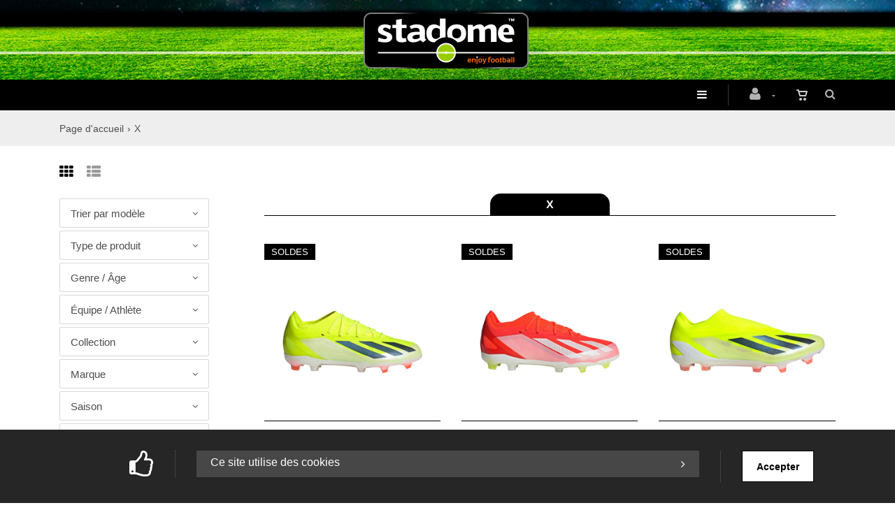

--- FILE ---
content_type: text/html; charset=utf-8
request_url: https://www.stadome.com/fr/cataloguegrille-modele=x&categorie=chaussures
body_size: 31807
content:


<!DOCTYPE html>
<html>
<head><meta charset="utf-8" /><meta name="viewport" content="width=device-width, initial-scale=1.0, maximum-scale=1" /><title>
	stadome.com&trade; | enjoy football &amp; lifestyle | X
</title><link rel="shortcut icon" href="/favicon.png" /><link rel="apple-touch-icon-precomposed" sizes="180x180" href="/apple-touch-180x180.png" />
        <link rel="stylesheet" type="text/css" href="/assets/css/mercator_1E25C5A309E0E9192C412C9A00D4127C.css" />
	
        <script type="text/javascript" src="/assets/js/mercator_1_FF5464B7AC9652C2F78531FB8840A17F.js"></script>
    
        
    <style type="text/css">#ctl00_ContentPlaceHolder1_CatFilter_RepeaterCat_ctl00_DropDownListCat_chosen { width: 92% !important; }
#ctl00_ContentPlaceHolder1_CatFilter_RepeaterCat_ctl00_LinkButtonRemoveCat { color: #FF3300; }
#ctl00_ContentPlaceHolder1_CatFilter_RepeaterCat_ctl00_LinkButtonRemoveCat:hover { color: #1a1a1a; }
#ctl00_ContentPlaceHolder1_CatFilter_RepeaterCat_ctl01_DropDownListCat_chosen { width: 92% !important; }
#ctl00_ContentPlaceHolder1_CatFilter_RepeaterCat_ctl01_LinkButtonRemoveCat { color: #FF3300; }
#ctl00_ContentPlaceHolder1_CatFilter_RepeaterCat_ctl01_LinkButtonRemoveCat:hover { color: #1a1a1a; }
#ctl00_ContentPlaceHolder1_CatFilter_RepeaterCat_ctl02_DropDownListCat_chosen { width: 92% !important; }
#ctl00_ContentPlaceHolder1_CatFilter_RepeaterCat_ctl02_LinkButtonRemoveCat { color: #FF3300; }
#ctl00_ContentPlaceHolder1_CatFilter_RepeaterCat_ctl02_LinkButtonRemoveCat:hover { color: #1a1a1a; }
#ctl00_ContentPlaceHolder1_CatFilter_RepeaterCat_ctl04_DropDownListCat_chosen { width: 92% !important; }
#ctl00_ContentPlaceHolder1_CatFilter_RepeaterCat_ctl04_LinkButtonRemoveCat { color: #FF3300; }
#ctl00_ContentPlaceHolder1_CatFilter_RepeaterCat_ctl04_LinkButtonRemoveCat:hover { color: #1a1a1a; }
#ctl00_ContentPlaceHolder1_CatFilter_RepeaterCat_ctl05_DropDownListCat_chosen { width: 92% !important; }
#ctl00_ContentPlaceHolder1_CatFilter_RepeaterCat_ctl05_LinkButtonRemoveCat { color: #FF3300; }
#ctl00_ContentPlaceHolder1_CatFilter_RepeaterCat_ctl05_LinkButtonRemoveCat:hover { color: #1a1a1a; }
#ctl00_ContentPlaceHolder1_CatFilter_RepeaterCat_ctl06_DropDownListCat_chosen { width: 92% !important; }
#ctl00_ContentPlaceHolder1_CatFilter_RepeaterCat_ctl06_LinkButtonRemoveCat { color: #FF3300; }
#ctl00_ContentPlaceHolder1_CatFilter_RepeaterCat_ctl06_LinkButtonRemoveCat:hover { color: #1a1a1a; }
#ctl00_ContentPlaceHolder1_CatFilter_RepeaterCat_ctl07_DropDownListCat_chosen { width: 92% !important; }
#ctl00_ContentPlaceHolder1_CatFilter_RepeaterCat_ctl07_LinkButtonRemoveCat { color: #FF3300; }
#ctl00_ContentPlaceHolder1_CatFilter_RepeaterCat_ctl07_LinkButtonRemoveCat:hover { color: #1a1a1a; }
#ctl00_ContentPlaceHolder1_CatFilter_RepeaterCat_ctl08_DropDownListCat_chosen { width: 92% !important; }
#ctl00_ContentPlaceHolder1_CatFilter_RepeaterCat_ctl08_LinkButtonRemoveCat { color: #FF3300; }
#ctl00_ContentPlaceHolder1_CatFilter_RepeaterCat_ctl08_LinkButtonRemoveCat:hover { color: #1a1a1a; }
#ctl00_ContentPlaceHolder1_CatFilter_RepeaterCat_ctl09_DropDownListCat_chosen { width: 92% !important; }
#ctl00_ContentPlaceHolder1_CatFilter_RepeaterCat_ctl09_LinkButtonRemoveCat { color: #FF3300; }
#ctl00_ContentPlaceHolder1_CatFilter_RepeaterCat_ctl09_LinkButtonRemoveCat:hover { color: #1a1a1a; }
#ctl00_ContentPlaceHolder1_CatFilter_RepeaterCat_ctl10_DropDownListCat_chosen { width: 92% !important; }
#ctl00_ContentPlaceHolder1_CatFilter_RepeaterCat_ctl10_LinkButtonRemoveCat { color: #FF3300; }
#ctl00_ContentPlaceHolder1_CatFilter_RepeaterCat_ctl10_LinkButtonRemoveCat:hover { color: #1a1a1a; }
#ctl00_ContentPlaceHolder1_CatFilter_DropDownListSort_chosen { width: 92% !important; }
</style><style type="text/css">#ctl00_ContentPlaceHolder1_CatFilterXs_RepeaterCat_ctl00_DropDownListCat_chosen { width: 92% !important; }
#ctl00_ContentPlaceHolder1_CatFilterXs_RepeaterCat_ctl00_LinkButtonRemoveCat { color: #FF3300; }
#ctl00_ContentPlaceHolder1_CatFilterXs_RepeaterCat_ctl00_LinkButtonRemoveCat:hover { color: #1a1a1a; }
#ctl00_ContentPlaceHolder1_CatFilterXs_RepeaterCat_ctl01_DropDownListCat_chosen { width: 92% !important; }
#ctl00_ContentPlaceHolder1_CatFilterXs_RepeaterCat_ctl01_LinkButtonRemoveCat { color: #FF3300; }
#ctl00_ContentPlaceHolder1_CatFilterXs_RepeaterCat_ctl01_LinkButtonRemoveCat:hover { color: #1a1a1a; }
#ctl00_ContentPlaceHolder1_CatFilterXs_RepeaterCat_ctl02_DropDownListCat_chosen { width: 92% !important; }
#ctl00_ContentPlaceHolder1_CatFilterXs_RepeaterCat_ctl02_LinkButtonRemoveCat { color: #FF3300; }
#ctl00_ContentPlaceHolder1_CatFilterXs_RepeaterCat_ctl02_LinkButtonRemoveCat:hover { color: #1a1a1a; }
#ctl00_ContentPlaceHolder1_CatFilterXs_RepeaterCat_ctl04_DropDownListCat_chosen { width: 92% !important; }
#ctl00_ContentPlaceHolder1_CatFilterXs_RepeaterCat_ctl04_LinkButtonRemoveCat { color: #FF3300; }
#ctl00_ContentPlaceHolder1_CatFilterXs_RepeaterCat_ctl04_LinkButtonRemoveCat:hover { color: #1a1a1a; }
#ctl00_ContentPlaceHolder1_CatFilterXs_RepeaterCat_ctl05_DropDownListCat_chosen { width: 92% !important; }
#ctl00_ContentPlaceHolder1_CatFilterXs_RepeaterCat_ctl05_LinkButtonRemoveCat { color: #FF3300; }
#ctl00_ContentPlaceHolder1_CatFilterXs_RepeaterCat_ctl05_LinkButtonRemoveCat:hover { color: #1a1a1a; }
#ctl00_ContentPlaceHolder1_CatFilterXs_RepeaterCat_ctl06_DropDownListCat_chosen { width: 92% !important; }
#ctl00_ContentPlaceHolder1_CatFilterXs_RepeaterCat_ctl06_LinkButtonRemoveCat { color: #FF3300; }
#ctl00_ContentPlaceHolder1_CatFilterXs_RepeaterCat_ctl06_LinkButtonRemoveCat:hover { color: #1a1a1a; }
#ctl00_ContentPlaceHolder1_CatFilterXs_RepeaterCat_ctl07_DropDownListCat_chosen { width: 92% !important; }
#ctl00_ContentPlaceHolder1_CatFilterXs_RepeaterCat_ctl07_LinkButtonRemoveCat { color: #FF3300; }
#ctl00_ContentPlaceHolder1_CatFilterXs_RepeaterCat_ctl07_LinkButtonRemoveCat:hover { color: #1a1a1a; }
#ctl00_ContentPlaceHolder1_CatFilterXs_RepeaterCat_ctl08_DropDownListCat_chosen { width: 92% !important; }
#ctl00_ContentPlaceHolder1_CatFilterXs_RepeaterCat_ctl08_LinkButtonRemoveCat { color: #FF3300; }
#ctl00_ContentPlaceHolder1_CatFilterXs_RepeaterCat_ctl08_LinkButtonRemoveCat:hover { color: #1a1a1a; }
#ctl00_ContentPlaceHolder1_CatFilterXs_RepeaterCat_ctl09_DropDownListCat_chosen { width: 92% !important; }
#ctl00_ContentPlaceHolder1_CatFilterXs_RepeaterCat_ctl09_LinkButtonRemoveCat { color: #FF3300; }
#ctl00_ContentPlaceHolder1_CatFilterXs_RepeaterCat_ctl09_LinkButtonRemoveCat:hover { color: #1a1a1a; }
#ctl00_ContentPlaceHolder1_CatFilterXs_RepeaterCat_ctl10_DropDownListCat_chosen { width: 92% !important; }
#ctl00_ContentPlaceHolder1_CatFilterXs_RepeaterCat_ctl10_LinkButtonRemoveCat { color: #FF3300; }
#ctl00_ContentPlaceHolder1_CatFilterXs_RepeaterCat_ctl10_LinkButtonRemoveCat:hover { color: #1a1a1a; }
#ctl00_ContentPlaceHolder1_CatFilterXs_DropDownListSort_chosen { width: 92% !important; }
</style></head>
<body id="ctl00_body" class="woocommerce-page">
    <form name="aspnetForm" method="post" action="/fr/cataloguegrille-modele=x&amp;categorie=chaussures" id="aspnetForm">
<div>
<input type="hidden" name="ctl00_ScriptManager1_TSM" id="ctl00_ScriptManager1_TSM" value="" />
<input type="hidden" name="__EVENTTARGET" id="__EVENTTARGET" value="" />
<input type="hidden" name="__EVENTARGUMENT" id="__EVENTARGUMENT" value="" />
<input type="hidden" name="__LASTFOCUS" id="__LASTFOCUS" value="" />
<input type="hidden" name="__SERVERVIEWSTATEID" id="__SERVERVIEWSTATEID" value="accf6252-b8d5-4e39-a6e8-53108671844a" />
<input type="hidden" name="__VIEWSTATE" id="__VIEWSTATE" value="" />
</div>

<script type="text/javascript">
//<![CDATA[
var theForm = document.forms['aspnetForm'];
if (!theForm) {
    theForm = document.aspnetForm;
}
function __doPostBack(eventTarget, eventArgument) {
    if (!theForm.onsubmit || (theForm.onsubmit() != false)) {
        theForm.__EVENTTARGET.value = eventTarget;
        theForm.__EVENTARGUMENT.value = eventArgument;
        theForm.submit();
    }
}
//]]>
</script>


<script src="/WebResource.axd?d=pynGkmcFUV13He1Qd6_TZJO3DaAzihZaria3Yiqfwavcfgw8joa3KFHJiHsNp542pQM290tsSlSg794M7W5BJQ2&amp;t=638901608248157332" type="text/javascript"></script>


<script src="/Telerik.Web.UI.WebResource.axd?_TSM_HiddenField_=ctl00_ScriptManager1_TSM&amp;compress=1&amp;_TSM_CombinedScripts_=%3b%3bSystem.Web.Extensions%2c+Version%3d4.0.0.0%2c+Culture%3dneutral%2c+PublicKeyToken%3d31bf3856ad364e35%3afr-FR%3aa8328cc8-0a99-4e41-8fe3-b58afac64e45%3aea597d4b%3ab25378d2" type="text/javascript"></script>
<script src="https://d2i2wahzwrm1n5.cloudfront.net/ajaxz/2019.3.1023/Common/Core.js" type="text/javascript"></script>
<script src="https://d2i2wahzwrm1n5.cloudfront.net/ajaxz/2019.3.1023/Ajax/Ajax.js" type="text/javascript"></script>
<div>

	<input type="hidden" name="__SCROLLPOSITIONX" id="__SCROLLPOSITIONX" value="0" />
	<input type="hidden" name="__SCROLLPOSITIONY" id="__SCROLLPOSITIONY" value="0" />
	<input type="hidden" name="__EVENTVALIDATION" id="__EVENTVALIDATION" value="02dmMUgzm6yCx+q23eEUYebsrfas274NJoZc+tPGfsCddsTTZ2dwk7fGFmcpNldh8XXzvLbQwD9lbF330pKsIehosjOWqdHe9czLeN8KxSk2D5UeCt47UxFflq8TVtDMuQN1R55/19x470IxpeCV/9o3WRnWEKtHCl6pniiyoGeMxOqOwGcrslf4RwTuSn4xQcHdbOKrALus7wRzyBzXW7ffuXjIi1z6yhZdUh6LRNBGtZYt0tyo8rTK6m9PYkw2sPJYgg8wzPNPMDojyTkpk1UuHKPH+CVQc36xp2NHOFbKej9EZl1sn1fCfSCcUuZ/ooW2ZnmVbAUn1iti4JAg+sdlIDOMe7Mz71wTsWWOxAU3JRAZ3X2GsekYp17Uw/bldMxsbBA7Kikm2Vr+vPgCOxk9D6xLcdeLalsb54Q3JVh6sqet+Uux3yeixibDDZePwXcYwPdfcUQWyjdFAa2eJwZNknzmBlopjWo38U49mzPxDkPmiIfMF2wNFulmW964DnQq9cw8f0aC4XWD7WA8v9VmEVNPY1nPz7xxQkiB3Sj5jRgxZGG6OGumvl2cVc/J3otDAgunZIQgAj8oxhxDR5iK4A1lZWuHHJcKgX+etr9YQ5HuqX8KJF+hY/XO5qUTy1EwnrcbKxZ/0LSxDTiBs5CH64DVgXD7C3h7Yp5No4n5q9bnXHEVil/MdeD5OH7Y+82hqJxtbYfvRGL/0GxdHBO53h4RO8977FQ07wq8vAhFJ659hiz/u5Yx52Wqwb2z9Vu5aKwXf0Tj70MrM/wDhIc8XE1CojxvS2kKUqfrdiFgCqc4EYKkvndpdZa+JE/Fcd9FIurMxnV8xw5OU/BJ3spkA/[base64]/sQn1MO3UIEcs34duQ1j5LxuK2BvUvOqz3uZU7FSycl2Lkgmezkb05AzbsvN8/2Ai91ULznt9o0s4VwRCHRB8ZtQO7kOG3m5NW3FcdxVtxmil1E4XAqLX/dm/c/Rg2wLacZ4C/jNBWH6bi9fGXt/Zdx8bVJ88QCZOpZLACGWC/xyb/V/H9/I+BXqkvsx/llGhUx4WVjS8tGZcFVo0mRft+q9CoTdl8wuU0jyD7dRvcRtDUPG846uw+WZwiGzaxFuZ9NQ4XBaT437M+E08Zu78SyLgznIugwK2Nx29I7XTym4nlmvCH8w5GAPmTv3zC2hwyS6aISq6gRuCTrZ9QkCujPvd9y1w/zvS6AJ3fv+MhF+sIdsFXrodxhRgTk0jCfTgTMjpkZjxD5yNmbvsIHx12YOFdZr/y0Vny5/piRc4fBNrMAcMldZo5fFWjNib3hkAFZFleGbtErTCiSw8cZ+xod6ZA/S/Gzv7vMCcOQeW9QHJO3tT/G03IWqQqzr7uj/zDPC8h9GZhcAXmOo4dzeGFCHmctM3Orh/yl/NIHGsM7EJNX30ITfgu64rbsc9+Gi0psdc4DkxzssfRsQ8OB+J6ySrl+uATjN/GBFKVQiJmF9sMYbCJoascv4/ml3KhOqkIruirvXe3mcXxl09IfWgJyP0v7CecZBpF/3KOxSUf9vXKXHALKnsUUIG2pVcuIa0m8UVAxbiy3M3FKVySwyU5XJBLdBjls37DxGBc4Lo/kBrgJqZqZr4joHvFGQ2kwwlkQXUQP3or25It4Xnzne+aDtd5WC3iT5/R6ufQkBtE+j4KJZ5fRV1JUVCw0UFoRWZB6t2GRxxr8tAq25FhXWQycD2BP55FUVAMZTsCMIMP4Zk4/40WWiQnkVpL8v7GaDLhgMj3cPWhglR7r1pbjnLOHvsJirDWIKcbr8IcyMr1Dd0nXgjNcLVrbssSA9+S6D7bfxiauDcNvfe1C+Zv0IzG0GOgPkNYGR/7gsTdjEv4uD9URv/YhIs13UJEk1Kz0OYVUdV6MEMQkg80Rseb7P2DgRxTXBmfge8DYzEnNLqnKSjqjLutYujmep2Uoccllk1ws8GCb011gaiI9XiEbmCIS2algzkOkOWU8BVtGByS7vtcYHFz90cZgCPmzJ8761yHz7LX454funkyJq8T6+sRSHS2HPfEG037EQr/nS15GaNUizqEE+9OL6t94SzOILdUVceKZBUuolLsFd+Ts7rntz/Wmd5T4O7aY4n0w8i32YB2K9xr1ERJmr3xxxQ4r9YHowIn6+oS1i9pAY6Mo51vJ0gZeQm3HUo82gKTL+dQD6FnGequHAb5JbshMWXqSrJWONda4glvKLkOzWiEoQ+JxyDUz5RrJGFE0RPs8uOMRvMPTDeyv/0gNiSjjSGdvHAK7bTGBPjXBiAmNYH/7c0PXKtgCjfy/ia99g02K93HwpkdpEWR89W7PZ7soSlhjLqWb4xR32XNDmomBAxPA84Ou9f9cBxULARrSJPB2Dfw1nukN30SbgSbQ4GMddivFXxujdKVJPIa4gD+LkVKWUenm7gEwRqCSMXv0USupaHmeHciYwMXLgPDAQQ9d3xTpWjEK02k1ORH4rjtvRp/cGlROFdp2s2PMyDIfk/jkosC9eBogWQXWDcK+ukLhyrd/U38tc2Te82RBdVCUHsEssEF08xq9RyQhfTWL7ITeBp5kbJpEGGKehJLQ4pGsgkJ94tapZnnaSDzR+gVWzPgvhIGoz7Aw2zw1x0VJ3reJ6rHBjGIhl/eV/bRmGDW5Ixt7mbGzzbZXODqB3tvBy2StNwdEKxcw2Lm6JCjYr5Xo1YicHPqoKUmHtiunSHIkIYV/uyvtdmabZqwuufTP/p/gw0X+w9D1RrCpkp94JCJ5LPy+4+0dzRK4wXvel2n9POqx1N7rhqGFL7ft9T3qANNn+cvu3S/tvLf2Y40aCj4yq9A06xVrHuqE19ed0VIOkvRLE+zRfSL9wRQ/P9HW0GHg56RvW8zyfVUCMrEw8obqdk97xLcPKSP4Y0MZ2OtdOgnei0wus8mTWWfHf4POIG/LPYxi+rsHrAsGippJNw0cAXorDfl0DKOTtobPJ5M5v6zvrSSG5exdPsmdyTaLZIHMYvUVsMdK1QXQ7gkUH3EJGKdcmBd6noj0rYK944KtT+ycydykbHup7RWYzWmVqLwIKpkQCkQOBvGFSoH9/[base64]/3YlzPtyDpZkcvwvnAe7gLbWKi1Z9WjSHZPsTlB5HZA9SZtgmdi8XJmSfLcY2ie5RiZM81IxV0XNCsn7wJ614wypYutnwJZkPQSEQ3/+X0QaCOnLZmJXksKVnTCnHW7P5CKrKOUlPulnHjw66qsVYvOQLBtqohxY0lCyfftbnzpEKLOYZJaNVNS51x/pTu54HJAk6j2Q1LfcA5U9wQtHpzGPRzudb8P627wTULKWvYMZJjhrK8t/JoPC6nCF3MVzEi5OQsWsjFfBBnZbIVMiqmV3RZfLMGoxN0dGi8ZWQr5H8sDIzggL5t3r7Tq45wVv+vovyNm3XwAQeRt6wqW0c+g0JS2SBbGajn0jIyC2q5KQI6/zq8642O9xWhwf3SaYWvt1ibk54Xlv9kmgoZ9lIqMI1z+CkGunOslVEKZD4pSVB179ZpHVQfwmqBcBjasze7Tey3LpMe23zZmJjDRH1t0L2p8qySwy4LvLCmnD+atx8MIVo1BP54OJ9bUSdtCj/nVqoftzkdCnHM0KOUNugrIvp3I7S3QwDBTVCvKC9gAfn0QfOkQ+dn3VojbqerQtnv3x4qVb5hUZQVNFGpg5S9BiGZ+bWXJBLuwbMGZE7k6QWBz0vqVljOubi00WOGbAvYC0kDdd/IedIA/SsDNiQ48DkVGsXMPRRRPZi0KwjJVRmwwlpg7TRa0m4OKrre0vD1Ot3e3P15mU+8FdwVnkNadB9hsYogc" />
</div>

        <script type="text/javascript">
//<![CDATA[
Sys.WebForms.PageRequestManager._initialize('ctl00$ScriptManager1', 'aspnetForm', ['tctl00$ctl00$radAjaxPanelCartPanel','','tctl00$ctl00$radAjaxPanelAccountPanel','','tctl00$ContentPlaceHolder1$CatFilterXs$ctl00$ContentPlaceHolder1$CatFilterXs$RadAjaxPanelFilterCatPanel','','tctl00$ContentPlaceHolder1$CatFilter$ctl00$ContentPlaceHolder1$CatFilter$RadAjaxPanelFilterCatPanel','','tctl00$radAjaxManager1SU',''], ['ctl00$ContentPlaceHolder1$ItemsGridRepeater$ctl01$LinkButtonAddToCart','','ctl00$ContentPlaceHolder1$ItemsGridRepeater$ctl02$LinkButtonAddToCart','','ctl00$ContentPlaceHolder1$ItemsGridRepeater$ctl03$LinkButtonAddToCart','','ctl00$ContentPlaceHolder1$ItemsGridRepeater$ctl04$LinkButtonAddToCart','','ctl00$ContentPlaceHolder1$ItemsGridRepeater$ctl05$LinkButtonAddToCart','','ctl00$ContentPlaceHolder1$ItemsGridRepeater$ctl06$LinkButtonAddToCart','','ctl00$ContentPlaceHolder1$ItemsGridRepeater$ctl07$LinkButtonAddToCart','','ctl00$ContentPlaceHolder1$ItemsGridRepeater$ctl08$LinkButtonAddToCart','','ctl00$ContentPlaceHolder1$ItemsGridRepeater$ctl09$LinkButtonAddToCart','','ctl00$ContentPlaceHolder1$ItemsGridRepeater$ctl10$LinkButtonAddToCart','','ctl00$ContentPlaceHolder1$ItemsGridRepeater$ctl11$LinkButtonAddToCart','','ctl00$ContentPlaceHolder1$ItemsGridRepeater$ctl12$LinkButtonAddToCart','','ctl00$ContentPlaceHolder1$ItemsGridRepeater$ctl13$LinkButtonAddToCart','','ctl00$ContentPlaceHolder1$ItemsGridRepeater$ctl14$LinkButtonAddToCart','','ctl00$ContentPlaceHolder1$ItemsGridRepeater$ctl15$LinkButtonAddToCart','','ctl00$ContentPlaceHolder1$ItemsGridRepeater$ctl16$LinkButtonAddToCart','','ctl00$ContentPlaceHolder1$ItemsGridRepeater$ctl17$LinkButtonAddToCart','','ctl00$ContentPlaceHolder1$ItemsGridRepeater$ctl18$LinkButtonAddToCart','','ctl00$ContentPlaceHolder1$ItemsGridRepeater$ctl19$LinkButtonAddToCart','','ctl00$ContentPlaceHolder1$ItemsGridRepeater$ctl20$LinkButtonAddToCart','','ctl00$ContentPlaceHolder1$ItemsGridRepeater$ctl21$LinkButtonAddToCart','','ctl00$ContentPlaceHolder1$ItemsGridRepeater$ctl22$LinkButtonAddToCart','','ctl00$ContentPlaceHolder1$ItemsGridRepeater$ctl23$LinkButtonAddToCart','','ctl00$ContentPlaceHolder1$ItemsGridRepeater$ctl24$LinkButtonAddToCart','','ctl00$ContentPlaceHolder1$ItemsGridRepeater$ctl25$LinkButtonAddToCart','','ctl00$ContentPlaceHolder1$ItemsGridRepeater$ctl26$LinkButtonAddToCart','','ctl00$ContentPlaceHolder1$ItemsGridRepeater$ctl27$LinkButtonAddToCart','','ctl00$ContentPlaceHolder1$ItemsGridRepeater$ctl28$LinkButtonAddToCart','','ctl00$ContentPlaceHolder1$ItemsGridRepeater$ctl29$LinkButtonAddToCart','','ctl00$ContentPlaceHolder1$ItemsGridRepeater$ctl30$LinkButtonAddToCart','','ctl00$ContentPlaceHolder1$ItemsGridRepeater$ctl31$LinkButtonAddToCart','','ctl00$ContentPlaceHolder1$ItemsGridRepeater$ctl32$LinkButtonAddToCart','','ctl00$ContentPlaceHolder1$ItemsGridRepeater$ctl33$LinkButtonAddToCart','','ctl00$ContentPlaceHolder1$ItemsGridRepeater$ctl34$LinkButtonAddToCart','','ctl00$ContentPlaceHolder1$ItemsGridRepeater$ctl35$LinkButtonAddToCart','','ctl00$ContentPlaceHolder1$ItemsGridRepeater$ctl36$LinkButtonAddToCart','','ctl00$ContentPlaceHolder1$ItemsGridRepeater$ctl37$LinkButtonAddToCart','','ctl00$ContentPlaceHolder1$ItemsGridRepeater$ctl38$LinkButtonAddToCart','','ctl00$ContentPlaceHolder1$ItemsGridRepeater$ctl39$LinkButtonAddToCart','','ctl00$ContentPlaceHolder1$ItemsGridRepeater$ctl40$LinkButtonAddToCart','','ctl00$ContentPlaceHolder1$ItemsGridRepeater$ctl41$LinkButtonAddToCart','','ctl00$ContentPlaceHolder1$ItemsGridRepeater$ctl42$LinkButtonAddToCart','','ctl00$ContentPlaceHolder1$ItemsGridRepeater$ctl43$LinkButtonAddToCart','','ctl00$ContentPlaceHolder1$ItemsGridRepeater$ctl44$LinkButtonAddToCart','','ctl00$ContentPlaceHolder1$ItemsGridRepeater$ctl45$LinkButtonAddToCart','','ctl00$ContentPlaceHolder1$ItemsGridRepeater$ctl46$LinkButtonAddToCart','','ctl00$ContentPlaceHolder1$ItemsGridRepeater$ctl47$LinkButtonAddToCart','','ctl00$ContentPlaceHolder1$ItemsGridRepeater$ctl48$LinkButtonAddToCart',''], [], 90, 'ctl00');
//]]>
</script>


        <!-- 2019.3.1023.45 --><div id="ctl00_radAjaxManager1SU">
	<span id="ctl00_radAjaxManager1" style="display:none;"></span>
</div>

        <div class="preloader"></div>

        <header class="header">
            <div class="header-extra-top"> <div class="container" style="padding-top:22px; padding-bottom:16px"> <div class="row"> <div class="col-sm-12 text-center"> <a class="navbar-brand" href="/"> <img src="/assets/images/logo_stadome_header.png" alt="logo stadome"> </a> </div> </div> </div> </div>
            <div class="header2" data-spy="affix">
	            <nav id="navbar-container" class="navbar container">
                    <div class="navbar-form pull-right"> <div class="navbar-search collapse" id="navbar-search1"> <input type="text" id="text-search1" placeholder="Appuyez ensuite sur Enter..."> <i class="fa fa-times" data-toggle="collapse" data-target=".navbar-search" onclick="hideJsonSearchItems();"></i> </div> <button type="button" class="fa fa-search" data-target=".navbar-search" data-toggle="collapse" onclick="window.setTimeout(clickInSearch1, 500);"></button> </div> <div id="div_JsonSearchItems" style="position: absolute; top: 100%; right: 0; width: 400px; transition: all .2s ease; background-color: #f5f5f5; display: none;"> <h5 style="padding-left: 10px; margin-top:10px; background-color: #f50;"><i class="fa fa-star-half-full"></i><i class="fa fa-star-half-full"></i><i class="fa fa-star-half-full"></i><i class="fa fa-star-half-full"></i><i class="fa fa-star-half-full" style="margin-right: 20px;"></i>Suggestions...</h5> <ul class="product_list_widget" id="ul_JsonSearchItems"></ul> </div>

                    <div class="RadAjaxPanel" id="ctl00_ctl00_radAjaxPanelCartPanel">
	<div id="ctl00_radAjaxPanelCart" class="navbar-ecommerce pull-right" style="margin-right: 15px;">
		
                        

<a id="ctl00_cartInMenu1_HyperLinkCart" class="link-cart hover hidden-xs">
    <i class="icon-cart"></i>
    </a>

<!-- CART LIST -->


                    
	</div>
</div>

		            <div class="RadAjaxPanel" id="ctl00_ctl00_radAjaxPanelAccountPanel">
	<div id="ctl00_radAjaxPanelAccount" class="navbar-account pull-right" style="margin-right: 15px;">
		
			            

<ul class="nav navbar-nav">
    <li class="dropdown">
        <a id="ctl00_accountInMenu1_HyperLinkNotLogged" href="javascript:__doPostBack(&#39;ctl00$accountInMenu1$HyperLinkNotLogged&#39;,&#39;&#39;)">
            <i class="fa fa-user" style="font-size: 20px; margin-top: -5px;"></i>
        </a>
        
        
        <input type="hidden" name="ctl00$accountInMenu1$HiddenFieldRawUrl" id="ctl00_accountInMenu1_HiddenFieldRawUrl" value="/fr/cataloguegrille-modele=x&amp;categorie=chaussures" />
    </li>
</ul>

		            
	</div>
</div>

                    <div class="divider pull-right"></div> <button class="navbar-toggle pull-right" data-target="#navbar" data-toggle="collapse" type="button"> <i class="fa fa-bars"></i> </button> <div id="navbar" class="navbar-collapse collapse"> <ul class="nav navbar-nav"> <li class="dropdown"><a href="/fr/cataloguegrille-rayon=chaussures&id=0ddd714cd9" onclick="return fixParentMenuOnTouchDevice(this,1);" class="dropdown-toggle" data-toggle="dropdown">Chaussures</a><ul class="dropdown-menu sub-menu"><li class="dropdown"><a href="/fr/cataloguegrille-marque=adidas&categorie=chaussures" onclick="return fixParentMenuOnTouchDevice(this,2);">adidas</a><ul class="dropdown-menu"><li><a href="/fr/packs-adidas.chtml">Packs (collections)</a></li><li class="dropdown"><hr class="hr-menu menu-separ"></li><li><a href="/fr/cataloguegrille-modele=copa&categorie=chaussures">Copa</a></li><li><a href="/fr/cataloguegrille-modele=f50&categorie=chaussures">F50</a></li><li><a href="/fr/cataloguegrille-modele=predator&categorie=chaussures">Predator</a></li><li><a href="/fr/cataloguegrille-modele=x&categorie=chaussures">X</a></li><li class="dropdown"><hr class="hr-menu menu-separ"></li><li><a href="/fr/cataloguegrille-modele=mundial-world-cup">Mundial / World Cup</a></li><li><a href="/fr/cataloguegrille-modele=kaiser">Kaiser</a></li><li><a href="/fr/cataloguegrille-modele=sala">Sala</a></li></ul></li><li class="dropdown"><a href="/fr/cataloguegrille-marque=puma&categorie=chaussures" onclick="return fixParentMenuOnTouchDevice(this,2);">Puma</a><ul class="dropdown-menu"><li><a href="/fr/packs-puma.chtml">Packs (collections)</a></li><li class="dropdown"><hr class="hr-menu menu-separ"></li><li><a href="/fr/cataloguegrille-modele=future&categorie=chaussures">Future</a></li><li><a href="/fr/cataloguegrille-modele=ultra&categorie=chaussures">Ultra</a></li><li><a href="/fr/cataloguegrille-modele=king">King</a></li><li class="dropdown"><hr class="hr-menu menu-separ"></li><li><a href="/fr/cataloguegrille-modele=ibero">Ibero</a></li></ul></li><li class="dropdown"><a href="/fr/cataloguegrille-marque=new-balance&categorie=chaussures" onclick="return fixParentMenuOnTouchDevice(this,2);">New Balance</a><ul class="dropdown-menu"><li><a href="/fr/packs-new-balance.chtml">Packs (collections)</a></li><li class="dropdown"><hr class="hr-menu menu-separ"></li><li><a href="/fr/cataloguegrille-modele=furon">Furon</a></li><li><a href="/fr/cataloguegrille-modele=tekela">Tekela</a></li><li><a href="/fr/cataloguegrille-modele=442">442</a></li><li class="dropdown"><hr class="hr-menu menu-separ"></li><li><a href="/fr/cataloguegrille-modele=audazo">Audazo</a></li></ul></li><li class="dropdown"><a href="/fr/cataloguegrille-marque=jako&categorie=chaussures" onclick="return fixParentMenuOnTouchDevice(this,2);">JAKO</a><ul class="dropdown-menu"><li><a href="/fr/cataloguegrille-modele=striker&categorie=chaussures">Striker</a></li><li><a href="/fr/cataloguegrille-modele=allround&categorie=chaussures">Allround</a></li><li><a href="/fr/cataloguegrille-modele=premium&categorie=chaussures">Premium</a></li><li><a href="/fr/cataloguegrille-modele=lightning&categorie=chaussures">Lightning</a></li><li><a href="/fr/cataloguegrille-modele=dreamflow &categorie=chaussures">Dreamflow </a></li></ul></li><li class="dropdown"><a href="/fr/cataloguegrille-marque=joma&categorie=chaussures" onclick="return fixParentMenuOnTouchDevice(this,2);">Joma</a><ul class="dropdown-menu"><li><a href="/fr/cataloguegrille-modele=mundial">Mundial</a></li><li><a href="/fr/cataloguegrille-modele=regate">Regate</a></li><li><a href="/fr/cataloguegrille-modele=tactico">Tactico</a></li><li><a href="/fr/cataloguegrille-modele=top-flex">Top Flex</a></li></ul></li><li class="dropdown"><a href="/fr/cataloguegrille-collection=classics" onclick="return fixParentMenuOnTouchDevice(this,2);">Classics</a><ul class="dropdown-menu"><li><a href="/fr/cataloguegrille-modele=mundial-world-cup">Mundial / World Cup</a></li><li><a href="/fr/cataloguegrille-modele=kaiser">Kaiser</a></li><li><a href="/fr/cataloguegrille-modele=442">442</a></li><li><a href="/fr/cataloguegrille-modele=king&collection=classics">King</a></li></ul></li><li class="dropdown"><hr class="hr-menu menu-separ"></li><li class="dropdown"><a href="#">Type de chaussures</a><ul class="dropdown-menu"><li><a href="/fr/cataloguegrille-type-de-produit=crampons-moules-fg">Crampons moulés (FG)</a></li><li><a href="/fr/cataloguegrille-type-de-produit=crampons-moules-ag">Crampons moulés (AG)</a></li><li><a href="/fr/cataloguegrille-type-de-produit=crampons-stabilises-tf">Crampons stabilisés (TF)</a></li><li><a href="/fr/cataloguegrille-type-de-produit=crampons-visses-sg">Crampons vissés (SG)</a></li><li><a href="/fr/cataloguegrille-type-de-produit=semelles-en-salle-ic-in">Semelle en salle (IC/IN/IT)</a></li></ul></li><li class="dropdown"><hr class="hr-menu menu-separ"></li><li class="dropdown"><a href="/fr/cataloguegrille-type-de-produit=claquettes" onclick="return fixParentMenuOnTouchDevice(this,2);">Claquettes</a><ul class="dropdown-menu"><li><a href="/fr/cataloguegrille-type-de-produit=claquettes&marque=adidas">adidas</a></li><li><a href="/fr/cataloguegrille-type-de-produit=claquettes&marque=nike">Nike</a></li><li><a href="/fr/cataloguegrille-type-de-produit=claquettes&marque=puma">Puma</a></li><li><a href="/fr/cataloguegrille-type-de-produit=claquettes&marque=new-balance">New Balance</a></li><li><a href="/fr/cataloguegrille-type-de-produit=claquettes&marque=jako">JAKO</a></li></ul></li><li class="dropdown"><hr class="hr-menu menu-separ"></li><li class="dropdown"><a href="/fr/cataloguegrille-categorie=accessoires" onclick="return fixParentMenuOnTouchDevice(this,2);">Accessoires</a><ul class="dropdown-menu"><li><a href="/fr/cataloguegrille-type-de-produit=cle-a-crampons">Clé à crampons</a></li><li><a href="/fr/cataloguegrille-type-de-produit=crampons-de-rechange">Crampons de rechange</a></li><li><a href="/fr/cataloguegrille-type-de-produit=desinfectant">Désinfectant</a></li><li><a href="/fr/cataloguegrille-type-de-produit=sac-a-chaussures">Sac à chaussures</a></li><li><a href="/fr/cataloguegrille-type-de-produit=semelles">Semelles sportives</a></li></ul></li></ul></li><li class="dropdown"><a href="#" class="dropdown-toggle" data-toggle="dropdown">Clubs</a><ul class="dropdown-menu sub-menu"><li class="dropdown"><a href="#">Allemands</a><ul class="dropdown-menu"><li><a href="/fr/cataloguegrille-equipe-athlete=borussia-dortmund-bvb">Borussia Dortmund | BVB</a></li><li><a href="/fr/cataloguegrille-equipe-athlete=bayern-münchen-bm">FC Bayern München | BM</a></li></ul></li><li class="dropdown"><a href="#">Anglais</a><ul class="dropdown-menu"><li><a href="/fr/cataloguegrille-equipe-athlete=arsenal-fc-afc">Arsenal FC | AFC</a></li><li><a href="/fr/cataloguegrille-equipe-athlete=chelsea-fc-cfc">Chelsea FC | CFC</a></li><li><a href="/fr/cataloguegrille-equipe-athlete=liverpool-fc-lfc">Liverpool FC | LFC</a></li><li><a href="/fr/cataloguegrille-equipe-athlete=manchester-city-mcfc">Manchester City | MCFC</a></li><li><a href="/fr/cataloguegrille-equipe-athlete=manchester-united-mufc">Manchester United | MUFC</a></li><li><a href="/fr/cataloguegrille-equipe-athlete=tottenham-thfc">Tottenham | THFC</a></li></ul></li><li class="dropdown"><a href="#">Brésiliens</a><ul class="dropdown-menu"><li><a href="/fr/cataloguegrille-equipe-athlete=cr-flamengo-crf">CR Flamengo | CRF</a></li></ul></li><li class="dropdown"><a href="#">Espagnols</a><ul class="dropdown-menu"><li><a href="/fr/cataloguegrille-equipe-athlete=atletico-madrid-atm">Atlético Madrid | ATM</a></li><li><a href="/fr/cataloguegrille-equipe-athlete=fc-barcelona-fcb">FC Barcelona | FCB</a></li><li><a href="/fr/cataloguegrille-equipe-athlete=real-madrid-rma">Real Madrid | RMA</a></li><li><a href="/fr/cataloguegrille-equipe-athlete=valencia-cf-vcf">Valencia CF | VCF</a></li></ul></li><li class="dropdown"><a href="#">Français</a><ul class="dropdown-menu"><li><a href="/fr/cataloguegrille-equipe-athlete=olympique-marseille-om">Olympique de Marseille | OM</a></li><li><a href="/fr/cataloguegrille-equipe-athlete=paris-saint-germain-psg">Paris Saint-Germain | PSG</a></li></ul></li><li class="dropdown"><a href="#">Italiens</a><ul class="dropdown-menu"><li><a href="/fr/cataloguegrille-equipe-athlete=ac-milan-acm">AC Milan | ACM</a></li><li><a href="/fr/cataloguegrille-equipe-athlete=as-roma-asr">AS Roma | ASR</a></li><li><a href="/fr/cataloguegrille-equipe-athlete=juventus-fc-jfc">Juventus FC | JFC</a></li></ul></li><li class="dropdown"><a href="#">Néerlandais</a><ul class="dropdown-menu"><li><a href="/fr/cataloguegrille-equipe-athlete=afc-ajax-ajx">AFC Ajax | AJX</a></li></ul></li><li class="dropdown"><a href="#">Portugais</a><ul class="dropdown-menu"><li><a href="/fr/cataloguegrille-equipe-athlete=fc-porto-fcp">FC Porto | FCP</a></li><li><a href="/fr/cataloguegrille-equipe-athlete=sl-benfica-slb">SL Benfica | SLB</a></li><li><a href="/fr/cataloguegrille-equipe-athlete=sporting-cp-scp">Sporting CP | SCP</a></li><li><a href="/fr/cataloguegrille-equipe-athlete=vitória-sport-clube-vsc">Vitória Sport Clube | VSC</a></li></ul></li><li class="dropdown"><a href="#">Nord-Amériquains</a><ul class="dropdown-menu"><li><a href="/fr/cataloguegrille-equipe-athlete=inter-miami-cf-imcf">Inter Miami | IMCF</a></li></ul></li><li class="dropdown"><a href="#">Saoudiens</a><ul class="dropdown-menu"><li><a href="/fr/cataloguegrille-equipe-athlete=al-hilal-ahsfc">Al Hilal | AHSFC</a></li><li><a href="/fr/cataloguegrille-equipe-athlete=al-nassr-anfc">Al Nassr | ANFC</a></li></ul></li></ul></li><li class="dropdown"><a href="#" class="dropdown-toggle" data-toggle="dropdown">Éq. Nationales</a><ul class="dropdown-menu sub-menu"><li class="dropdown"><a href="#">Africaines</a><ul class="dropdown-menu"><li><a href="/fr/cataloguegrille-equipe-athlete=algeria-faf">Algérie | FAF</a></li><li><a href="/fr/cataloguegrille-equipe-athlete=cabo-verde-fcf">Cabo Verde | FCF</a></li><li><a href="/fr/cataloguegrille-equipe-athlete=cote-d-ivoire-fif">Côte d'Ivoire | FIF</a></li><li><a href="/fr/cataloguegrille-equipe-athlete=maroc-frmf">Maroc | FRMF</a></li><li><a href="/fr/cataloguegrille-equipe-athlete=senegal-fsf">Sénégal | FSF</a></li></ul></li><li class="dropdown"><a href="#">Asiatiques</a><ul class="dropdown-menu"><li><a href="/fr/cataloguegrille-equipe-athlete=japon-jfa">Japon | JFA</a></li></ul></li><li class="dropdown"><a href="#">Européennes</a><ul class="dropdown-menu"><li><a href="/fr/cataloguegrille-equipe-athlete=albanie-fshf">Albanie | FSHF</a></li><li><a href="/fr/cataloguegrille-equipe-athlete=allemagne-dfb">Allemagne | DFB</a></li><li><a href="/fr/cataloguegrille-equipe-athlete=england-the-fa">Angleterre | TFA</a></li><li><a href="/fr/cataloguegrille-equipe-athlete=autriche-ofb">Autriche | ÖFB</a></li><li><a href="/fr/cataloguegrille-equipe-athlete=belgique-rbfa">Belgique | RBFA</a></li><li><a href="/fr/cataloguegrille-equipe-athlete=croatia-hns">Croatia | HNS</a></li><li><a href="/fr/cataloguegrille-equipe-athlete=espagne-fef">Espagne | FEF</a></li><li><a href="/fr/cataloguegrille-equipe-athlete=italia-figc">Italie | FIGC</a></li><li><a href="/fr/cataloguegrille-equipe-athlete=luxembourg-flf">Luxembourg | FLF</a></li><li><a href="/fr/cataloguegrille-equipe-athlete=pays-bas-knvb">Pays-Bas | KNVB</a></li><li><a href="/fr/cataloguegrille-equipe-athlete=portugal-fpf">Portugal | FPF</a></li><li><a href="/fr/cataloguegrille-equipe-athlete=serbie-fss">Serbie | FSS</a></li><li><a href="/fr/cataloguegrille-equipe-athlete=suede-svff">Suède | SVFF</a></li><li><a href="/fr/cataloguegrille-equipe-athlete=suisse-sfv">Suisse | SFV</a></li><li><a href="/fr/cataloguegrille-equipe-athlete=tchequie-facr">Tchéquie | FACR</a></li></ul></li><li class="dropdown"><a href="#">Nord-Amériquaines</a><ul class="dropdown-menu"><li><a href="/fr/cataloguegrille-equipe-athlete=jamaique-jff">Jamaïque | JFF</a></li><li><a href="/fr/cataloguegrille-equipe-athlete=mexique-fmf">Mexique | FMF</a></li></ul></li><li class="dropdown"><a href="#">Sud-Amériquaines</a><ul class="dropdown-menu"><li><a href="/fr/cataloguegrille-equipe-athlete=argentine-afa">Argentine | AFA</a></li><li><a href="/fr/cataloguegrille-equipe-athlete=chili-ffc">Chili | FFC</a></li><li><a href="/fr/cataloguegrille-equipe-athlete=colombie-fcf">Colombie | FCF</a></li></ul></li></ul></li><li class="dropdown"><a href="#" class="dropdown-toggle" data-toggle="dropdown">Athlètes</a><ul class="dropdown-menu sub-menu"><li class="dropdown"><a href="/fr/cataloguegrille-equipe-athlete=cristiano-ronaldo-cr7" onclick="return fixParentMenuOnTouchDevice(this,2);">Cristiano Ronaldo</a><ul class="dropdown-menu"><li><a href="/fr/packs-cr7-edition.chtml">Packs CR7 •••</a></li><li class="dropdown"><hr class="hr-menu menu-separ"></li><li><a href="/fr/cataloguegrille-equipe-athlete=cristiano-ronaldo-cr7">Boutique | CR7</a></li><li><a href="/fr/cataloguegrille-equipe-athlete=cristiano-ronaldo-cr7&categorie=vetements">-- Vêtements CR7</a></li><li><a href="/fr/cataloguegrille-equipe-athlete=cristiano-ronaldo-cr7&categorie=chaussures">-- Chaussures CR7</a></li><li><a href="/fr/cataloguegrille-equipe-athlete=cristiano-ronaldo-cr7&categorie=accessoires">-- Accessoires CR7</a></li><li class="dropdown"><hr class="hr-menu menu-separ"></li><li><a href="/fr/cataloguegrille-equipe-athlete=al-nassr-anfc">Boutique | Al Nassr</a></li><li><a href="/fr/cataloguegrille-equipe-athlete=portugal-fpf">Boutique | FPF</a></li></ul></li><li class="dropdown"><a href="/fr/cataloguegrille-equipe-athlete=kylian-mbappe-km" onclick="return fixParentMenuOnTouchDevice(this,2);">Kylian Mbappé</a><ul class="dropdown-menu"><li><a href="/fr/packs-mbappe-edition.chtml">Packs Mbappé •••</a></li><li class="dropdown"><hr class="hr-menu menu-separ"></li><li><a href="/fr/cataloguegrille-equipe-athlete=kylian-mbappe-km">Boutique | KM</a></li><li><a href="/fr/cataloguegrille-equipe-athlete=kylian-mbappe-km&categorie=vetements">-- Vêtements KM</a></li><li><a href="/fr/cataloguegrille-equipe-athlete=kylian-mbappe-km&categorie=chaussures">-- Chaussures KM</a></li><li><a href="/fr/cataloguegrille-equipe-athlete=kylian-mbappe-km&categorie=accessoires">-- Accessoires KM</a></li><li class="dropdown"><hr class="hr-menu menu-separ"></li><li><a href="/fr/cataloguegrille-equipe-athlete=real-madrid-rma">Boutique | Real Madrid</a></li></ul></li><li><a href="/fr/cataloguegrille-equipe-athlete=lamine-yamal-ly">Lamine Yamal</a></li><li class="dropdown"><a href="/fr/cataloguegrille-equipe-athlete=lionel-messi-mel" onclick="return fixParentMenuOnTouchDevice(this,2);">Lionel Messi</a><ul class="dropdown-menu"><li><a href="/fr/packs-messi-edition.chtml">Packs Messi •••</a></li><li class="dropdown"><hr class="hr-menu menu-separ"></li><li><a href="/fr/cataloguegrille-equipe-athlete=lionel-messi-mel">Boutique | MEL</a></li><li><a href="/fr/cataloguegrille-equipe-athlete=lionel-messi-mel&categorie=vetements">-- Vêtements MEL</a></li><li><a href="/fr/cataloguegrille-equipe-athlete=lionel-messi-mel&categorie=chaussures">-- Chaussures MEL</a></li><li><a href="/fr/cataloguegrille-equipe-athlete=lionel-messi-mel&categorie=accessoires">-- Accesoires MEL</a></li><li class="dropdown"><hr class="hr-menu menu-separ"></li><li><a href="/fr/cataloguegrille-equipe-athlete=inter-miami-cf-imcf">Boutique | Inter Miami</a></li><li><a href="/fr/cataloguegrille-equipe-athlete=argentine-afa">Boutique | AFA</a></li></ul></li><li class="dropdown"><a href="/fr/cataloguegrille-equipe-athlete=neymar-jr-njr" onclick="return fixParentMenuOnTouchDevice(this,2);">Neymar Jr</a><ul class="dropdown-menu"><li><a href="/fr/packs-neymar-edition.chtml">Packs Neymar •••</a></li><li class="dropdown"><hr class="hr-menu menu-separ"></li><li><a href="/fr/cataloguegrille-equipe-athlete=neymar-jr-njr">Boutique | NJR</a></li><li><a href="/fr/cataloguegrille-equipe-athlete=neymar-jr-njr&categorie=vetements">-- Vêtements NJR</a></li><li><a href="/fr/cataloguegrille-equipe-athlete=neymar-jr-njr&categorie=chaussures">-- Chaussures NJR</a></li><li><a href="/fr/cataloguegrille-equipe-athlete=neymar-jr-njr&categorie=accessoires">-- Accessoires NJR</a></li><li class="dropdown"><hr class="hr-menu menu-separ"></li></ul></li></ul></li><li class="dropdown"><a href="/fr/cataloguegrille-rayon-section=supporter-fanwear" onclick="return fixParentMenuOnTouchDevice(this,1);" class="dropdown-toggle" data-toggle="dropdown">Supporters</a><ul class="dropdown-menu sub-menu"><li class="dropdown"><a href="#">Replica</a><ul class="dropdown-menu"><li><a href="/fr/cataloguegrille-ssfamille=maillots-de-supporters&id=d8a78154a0">Maillots Replica</a></li><li><a href="/fr/cataloguegrille-ssfamille=short-pantalons-de-supporters&id=0add55521d&type-de-produit=short-de-match">Shorts Replica</a></li><li><a href="/fr/cataloguegrille-ssfamille=accessoires-textile-de-supporters&id=3c79cc74a4&type-de-produit=chaussettes-de-match">Chaussettes Replica</a></li></ul></li><li class="dropdown"><a href="#">Entraînement</a><ul class="dropdown-menu"><li><a href="/fr/cataloguegrille-ssfamille=maillots-de-supporters&id=d8a78154a0&type-de-produit=maillot-d-entrainement">Maillots entraînement</a></li><li><a href="/fr/cataloguegrille-ssfamille=sweatshirts-hauts-de-supporters&id=1d32952323">Sweatshirts / Hauts</a></li><li><a href="/fr/cataloguegrille-ssfamille=short-pantalons-de-supporters&id=0add55521d&type-de-produit=pantalons">Pantalons</a></li></ul></li><li class="dropdown"><a href="#">Loisir</a><ul class="dropdown-menu"><li><a href="/fr/cataloguegrille-ssfamille=t-shirts-polos-de-supporters&id=74738c4b47&type-de-produit=t-shirt">T-shirts</a></li><li><a href="/fr/cataloguegrille-ssfamille=t-shirts-polos-de-supporters&id=74738c4b47&type-de-produit=polo">Polos</a></li><li><a href="/fr/cataloguegrille-ssfamille=vestes-gilets-de-supporters&id=261e3d4462">Vestes</a></li><li><a href="/fr/cataloguegrille-ssfamille=ensembles-survetements-de-supporters&id=0e8d5e98c4">Survêtements</a></li></ul></li><li class="dropdown"><a href="#">Accessoires</a><ul class="dropdown-menu"><li><a href="/fr/cataloguegrille-ssfamille=couvre-chefs-de-supporters&id=2741d2f5f8">Couvre-chefs</a></li><li><a href="/fr/cataloguegrille-ssfamille=accessoires-textile-de-supporters&id=3c79cc74a4&type-de-produit=echarpe">Écharpes</a></li><li><a href="/fr/cataloguegrille-ssfamille=accessoires-textile-de-supporters&id=3c79cc74a4&type-de-produit=gants-d-hiver">Gants</a></li></ul></li></ul></li><li class="dropdown"><a href="/fr/cataloguegrille-rayon-section=pratiquant-teamwear" onclick="return fixParentMenuOnTouchDevice(this,1);" class="dropdown-toggle" data-toggle="dropdown">Pratiquants</a><ul class="dropdown-menu sub-menu"><li class="dropdown"><a href="/fr/cataloguegrille-ssfamille=maillots-d-equipe&id=bc390a86e2" onclick="return fixParentMenuOnTouchDevice(this,2);">Tenue de match</a><ul class="dropdown-menu"><li><a href="/fr/cataloguegrille-ssfamille=maillots-d-equipe&id=bc390a86e2">Maillots de match</a></li><li><a href="/fr/cataloguegrille-type-de-produit=short-de-match">Short de match</a></li><li><a href="/fr/cataloguegrille-ssfamille=chaussettes-bas-etrier-stirrup-d-equipe&id=4c5de69264">Chaussettes / Bas</a></li></ul></li><li class="dropdown"><a href="#">Entraînement & Loisir</a><ul class="dropdown-menu"><li><a href="/fr/cataloguegrille-type-de-produit=maillot-d-entrainement">Maillots entraînement</a></li><li><a href="/fr/cataloguegrille-type-de-produit=short-d-entrainement">Short entraînement</a></li><li><a href="/fr/cataloguegrille-type-de-produit=chaussettes-mi-mollet">Chaussettes entraînement</a></li><li><a href="#">Sweat-shirts & Hauts</a></li><li><a href="/fr/cataloguegrille-type-de-produit=pantalons&rayon-section=pratiquant-teamwear">Pantalons longs & ¾</a></li><li><a href="#">T-Shirts</a></li><li><a href="#">Polos</a></li><li><a href="#">Vestes</a></li><li><a href="#">Survêtements / Joggings</a></li><li><a href="#">Gilets / Chasubles</a></li></ul></li><li class="dropdown"><a href="#">Vêtements Hiver</a><ul class="dropdown-menu"><li><a href="/fr/cataloguegrille-ssfamille=vestes-impermeables&id=ed2ff74109&rayon-section=pratiquant-teamwear">Imperméables</a></li><li><a href="/fr/cataloguegrille-ssfamille=manteaux-impermeables&id=20d4db993c#">Doudoune / Manteaux d'hiver</a></li></ul></li><li class="dropdown"><a href="#">Sous-Vêtements</a><ul class="dropdown-menu"><li><a href="/fr/cataloguegrille-type-de-produit=maillot-thermique">Maillots compresssion</a></li><li><a href="/fr/cataloguegrille-type-de-produit=short-de-compresssion">Shorts compresssion</a></li><li><a href="/fr/cataloguegrille-ssfamille=collants&id=53e0585b88">Collants compresssion</a></li></ul></li><li class="dropdown"><a href="#">Gardien de but</a><ul class="dropdown-menu"><li><a href="/fr/cataloguegrille-type-de-produit=maillot-gardien">Maillots de gardien</a></li><li><a href="/fr/cataloguegrille-type-de-produit=short-gardien">Shorts de gardien</a></li><li><a href="/fr/cataloguegrille-type-de-produit=pantalons-gardien">Pantalons de gardien</a></li><li><a href="/fr/cataloguegrille-type-de-produit=gants-de-gardien">Gants de gardien</a></li></ul></li><li class="dropdown"><a href="#">Arbitrage</a><ul class="dropdown-menu"><li><a href="/fr/cataloguegrille-ssfamille=tenues-d-arbitre&id=0c5e898d73">Tenues d'arbitre</a></li><li><a href="/fr/cataloguegrille-ssfamille=divers-articles-accessoires&id=52dd684e21&type-de-produit=sifflet">Équipement d'arbitre</a></li></ul></li><li class="dropdown"><a href="#">Accessoires</a><ul class="dropdown-menu"><li><a href="/fr/cataloguegrille-ssfamille=casquettes-bonnets-chapeaux-visieres&id=189b4008a6&rayon-section=pratiquant-teamwear">Couvre-chefs</a></li><li><a href="/fr/cataloguegrille-ssfamille=accessoires-textile-d-equipe&id=707d389867">Cache-cou & Écharpes</a></li><li><a href="/fr/cataloguegrille-ssfamille=gants&id=5ae3968149">Gants d'hiver</a></li></ul></li><li class="dropdown"><hr class="hr-menu menu-separ"></li><li><a href="/fr/catalogues-teamwear.chtml">Catalogues Teamwear</a></li></ul></li><li class="dropdown"><a href="/fr/cataloguegrille-rayon-section=lifestyle-leisure" onclick="return fixParentMenuOnTouchDevice(this,1);" class="dropdown-toggle" data-toggle="dropdown">Lifestyle</a><ul class="dropdown-menu sub-menu"><li class="dropdown"><a href="/fr/cataloguegrille-selection=vetements">Vêtements</a><ul class="dropdown-menu"><li><a href="#">adidas</a></li><li><a href="/fr/cataloguegrille-modele=essentials-adidas">-- Essentials</a></li></ul></li><li class="dropdown"><a href="/fr/cataloguegrille-famille=loisirs-mode&id=1554047748" onclick="return fixParentMenuOnTouchDevice(this,2);">Chaussures</a><ul class="dropdown-menu"><li><a href="/fr/cataloguegrille-selection=adidas">adidas</a></li><li><a href="/fr/cataloguegrille-modele=advantage">-- Advantage</a></li><li><a href="/fr/cataloguegrille-modele=bravada">-- Bravada</a></li><li><a href="/fr/cataloguegrille-modele=daily">-- Daily 3.0</a></li><li><a href="/fr/cataloguegrille-selection=nike">Nike</a></li><li><a href="/fr/cataloguegrille-modele=court">-- Court</a></li><li><a href="/fr/cataloguegrille-selection=new-balance">New Balance</a></li><li><a href="/fr/cataloguegrille-modele=574">-- Classic 574</a></li><li><a href="/fr/cataloguegrille-modele=997h">-- Classic 997H</a></li><li><a href="/fr/cataloguegrille-selection=chaussures-puma">Chaussures Puma</a></li></ul></li><li class="dropdown"><a href="#">Accessoires</a><ul class="dropdown-menu"><li><a href="/fr/cataloguegrille-ssfamille=casquettes-bonnets-chapeaux-visieres&id=189b4008a6&rayon-section=lifestyle-leisure">Couvre-chefs</a></li></ul></li></ul></li><li class="dropdown"><a href="#" class="dropdown-toggle" data-toggle="dropdown">Accessoires</a><ul class="dropdown-menu sub-menu"><li class="dropdown"><a href="/fr/cataloguegrille-ssfamille=articles-materiel-pour-supporters&id=db31543b1f" onclick="return fixParentMenuOnTouchDevice(this,2);">Football Supporters</a><ul class="dropdown-menu"><li><a href="/fr/cataloguegrille-ssfamille=articles-materiel-pour-supporters&id=db31543b1f&type-de-produit=ballon-football">Ballons Supporters</a></li><li><a href="/fr/cataloguegrille-ssfamille=sacs&id=9fd57f09f1&rayon-section=supporter-fanwear">Bagageries Supporters</a></li><li><a href="#">Gants Supporters</a></li><li><a href="#">Protections Supporters</a></li></ul></li><li class="dropdown"><a href="#">Football Pratiquant</a><ul class="dropdown-menu"><li><a href="#">Arbitrage</a></li><li><a href="/fr/cataloguegrille-type-de-produit=ballon-football">Ballons</a></li><li><a href="/fr/cataloguegrille-ssfamille=sacs&id=9fd57f09f1&rayon-section=pratiquant-teamwear">Bagageries</a></li><li><a href="#">Fixe-chaussettes & Straps de chevilles</a></li><li><a href="#">Gants Pratiquant</a></li><li><a href="#">Matériel</a></li><li><a href="#">Pièces de rechange</a></li><li><a href="/fr/cataloguegrille-ssfamille=protections&id=a9264b85b6">Protections</a></li><li><a href="#">Semelles</a></li><li><a href="/fr/cataloguegrille-type-de-produit=soins">Soins</a></li></ul></li><li class="dropdown"><a href="/fr/cataloguegrille-rayon-section=futsal" onclick="return fixParentMenuOnTouchDevice(this,2);">Futsal</a><ul class="dropdown-menu"><li><a href="/fr/cataloguegrille-type-de-produit=ballon-futsal">Ballons Futsal</a></li><li><a href="#">Protections Futsal</a></li></ul></li><li class="dropdown"><a href="/fr/cataloguegrille-rayon-section=street-soccer" onclick="return fixParentMenuOnTouchDevice(this,2);">Street Soccer</a><ul class="dropdown-menu"><li><a href="#">Ballons Street</a></li><li><a href="#">Ballons Freestyle</a></li></ul></li><li class="dropdown"><a href="/fr/cataloguegrille-famille=football&id=143238f461&rayon-section=beach-soccer" onclick="return fixParentMenuOnTouchDevice(this,2);">Beach Soccer</a><ul class="dropdown-menu"><li><a href="/fr/cataloguegrille-ssfamille=ballons&id=d20cb0cd14&type-de-produit=ballon-beachsoccer">Ballons soccer</a></li></ul></li></ul></li></ul></div>
	            </nav>
            </div>
        </header>

        <div class="wrapper">
            
            <header id="ctl00_HeaderPageTitle" class="pagetitle pagetitle-xs">
		        <div id="ctl00_PageTitleDiv" class="container">
			        <div class="divtable irow">
				        <div class="divcell">
					        <ol class="breadcrumb">
                                <li><a href="/">Page d'accueil</a></li><li class="active">X</li>
					        </ol>
				        </div>
			        </div>
		        </div>
	        </header>

            <div class="content">

            
    <div class="hidden-lg hidden-sm hidden-md">
        <button class="widgetbar-toggle navbar-toggle" data-target="#widgetbar" data-toggle="collapse" type="button" style="top: 185px" data-top-position="164">
            <i class="fa fa-bars"></i>
        </button>
    </div>

    <div class="container visible-xs">
        <div class="row irow-xs">
            <div class="col-xs-12">
                <a data-toggle="collapse" href="#divCatFilter" class="collapsed">
                    <h2 class="widget-title pull-left"><i class="fa fa-filter"></i>
                        Filtrer (1)
                    </h2>
                </a>
            </div>
            <div id="divCatFilter" class="panel-collapse collapse ">
                <div class="RadAjaxPanel" id="ctl00_ContentPlaceHolder1_CatFilterXs_ctl00_ContentPlaceHolder1_CatFilterXs_RadAjaxPanelFilterCatPanel">
	<div id="ctl00_ContentPlaceHolder1_CatFilterXs_RadAjaxPanelFilterCat">
		
    <div class="container">
        <input type="hidden" name="ctl00$ContentPlaceHolder1$CatFilterXs$HiddenFieldTypePage" id="ctl00_ContentPlaceHolder1_CatFilterXs_HiddenFieldTypePage" value="cataloggrid" />
        <input type="hidden" name="ctl00$ContentPlaceHolder1$CatFilterXs$HiddenFieldUrlRoot" id="ctl00_ContentPlaceHolder1_CatFilterXs_HiddenFieldUrlRoot" value="/fr/cataloguegrille-modele=x&amp;categorie=chaussures" />
        <ul class="row" style="margin-top:5px;">
            <li id="ctl00_ContentPlaceHolder1_CatFilterXs_liDropDownListSort" class="col-xs-12 text-left" style="margin: 2px 0">
                <select name="ctl00$ContentPlaceHolder1$CatFilterXs$DropDownListSort" id="ctl00_ContentPlaceHolder1_CatFilterXs_DropDownListSort" onchange="CatalogDropDownChange(this,&#39;&#39;,&#39;CatalogSort&#39;);">
			<option selected="selected" value="modele">Trier par mod&#232;le</option>
			<option value="PvNetSqlClr">Trier par prix croissant</option>
			<option value="PvNetSqlClr_desc">Trier par prix d&#233;croissant</option>

		</select>
            </li>
            
                    <li class="col-xs-12 text-left" style="margin: 2px 0">
			            <select name="ctl00$ContentPlaceHolder1$CatFilterXs$RepeaterCat$ctl00$DropDownListCat" onchange="javascript:setTimeout(&#39;__doPostBack(\&#39;ctl00$ContentPlaceHolder1$CatFilterXs$RepeaterCat$ctl00$DropDownListCat\&#39;,\&#39;\&#39;)&#39;, 0)" id="ctl00_ContentPlaceHolder1_CatFilterXs_RepeaterCat_ctl00_DropDownListCat" CatParamName="S_CAT2" CatParam="type-de-produit" CatName="Type de produit" data-checked-checkboxes="" style="height:42px;">
			<option selected="selected" value="">Type de produit</option>
			<option value="crampons-moules-fg">Crampons moul&#233;s (FG)</option>
			<option value="crampons-stabilises-tf">Crampons stabilis&#233;s (TF)</option>
			<option value="crampons-visses-sg">Crampons viss&#233;s (SG)</option>
			<option value="semelles-en-salle-ic-in">Semelles en salle (IC/IN)</option>

		</select>
                        
	                </li>
                
                    <li class="col-xs-12 text-left" style="margin: 2px 0">
			            <select name="ctl00$ContentPlaceHolder1$CatFilterXs$RepeaterCat$ctl01$DropDownListCat" onchange="javascript:setTimeout(&#39;__doPostBack(\&#39;ctl00$ContentPlaceHolder1$CatFilterXs$RepeaterCat$ctl01$DropDownListCat\&#39;,\&#39;\&#39;)&#39;, 0)" id="ctl00_ContentPlaceHolder1_CatFilterXs_RepeaterCat_ctl01_DropDownListCat" CatParamName="S_CAT3" CatParam="genre-age" CatName="Genre / Âge" data-checked-checkboxes="" style="height:42px;">
			<option selected="selected" value="">Genre / &#194;ge</option>
			<option value="enfant-junior">Enfant / Junior</option>
			<option value="homme-adulte">Homme / Adulte</option>

		</select>
                        
	                </li>
                
                    <li class="col-xs-12 text-left" style="margin: 2px 0">
			            <select name="ctl00$ContentPlaceHolder1$CatFilterXs$RepeaterCat$ctl02$DropDownListCat" onchange="javascript:setTimeout(&#39;__doPostBack(\&#39;ctl00$ContentPlaceHolder1$CatFilterXs$RepeaterCat$ctl02$DropDownListCat\&#39;,\&#39;\&#39;)&#39;, 0)" id="ctl00_ContentPlaceHolder1_CatFilterXs_RepeaterCat_ctl02_DropDownListCat" CatParamName="S_CAT4" CatParam="equipe-athlete" CatName="Équipe / Athlète" style="height:42px;">
			<option selected="selected" value="">&#201;quipe / Athl&#232;te</option>
			<option value="lionel-messi-mel">Lionel Messi | MEL</option>

		</select>
                        
	                </li>
                
                    <li class="col-xs-12 text-left" style="margin: 2px 0">
			            <select name="ctl00$ContentPlaceHolder1$CatFilterXs$RepeaterCat$ctl04$DropDownListCat" onchange="javascript:setTimeout(&#39;__doPostBack(\&#39;ctl00$ContentPlaceHolder1$CatFilterXs$RepeaterCat$ctl04$DropDownListCat\&#39;,\&#39;\&#39;)&#39;, 0)" id="ctl00_ContentPlaceHolder1_CatFilterXs_RepeaterCat_ctl04_DropDownListCat" CatParamName="S_CAT6" CatParam="collection" CatName="Collection" data-checked-checkboxes="" style="height:42px;">
			<option selected="selected" value="">Collection</option>
			<option value="al-rihla-pack">Al Rihla Pack</option>
			<option value="crazyrush-pack">Crazyrush Pack</option>
			<option value="energy-citrus-pack">Energy Citrus Pack</option>
			<option value="gamedata-pack">Gamedata Pack</option>
			<option value="infinito-messi-pack">Infinito Messi Pack</option>
			<option value="l10nel-m35si-edition">L10NEL M35SI Edition</option>
			<option value="meteorite-pack">Meteorite Pack</option>
			<option value="mi-historia-edition">Mi Historia Edition</option>
			<option value="nightstrike-pack-s1">Nightstrike Pack S1</option>
			<option value="nightstrike-pack-s2">Nightstrike Pack S2</option>
			<option value="own-your-football-pack">Own Your Football Pack</option>
			<option value="sapphire-edge-pack">Sapphire Edge Pack</option>
			<option value="shadowportal-pack">Shadowportal Pack</option>
			<option value="solar-energy-pack">Solar Energy Pack</option>
			<option value="white-spark-pack">White Spark Pack</option>

		</select>
                        
	                </li>
                
                    <li class="col-xs-12 text-left" style="margin: 2px 0">
			            <select name="ctl00$ContentPlaceHolder1$CatFilterXs$RepeaterCat$ctl05$DropDownListCat" onchange="javascript:setTimeout(&#39;__doPostBack(\&#39;ctl00$ContentPlaceHolder1$CatFilterXs$RepeaterCat$ctl05$DropDownListCat\&#39;,\&#39;\&#39;)&#39;, 0)" id="ctl00_ContentPlaceHolder1_CatFilterXs_RepeaterCat_ctl05_DropDownListCat" CatParamName="S_CAT7" CatParam="marque" CatName="Marque" style="height:42px;">
			<option selected="selected" value="">Marque</option>
			<option value="adidas">adidas</option>

		</select>
                        
	                </li>
                
                    <li class="col-xs-12 text-left" style="margin: 2px 0">
			            <select name="ctl00$ContentPlaceHolder1$CatFilterXs$RepeaterCat$ctl06$DropDownListCat" onchange="javascript:setTimeout(&#39;__doPostBack(\&#39;ctl00$ContentPlaceHolder1$CatFilterXs$RepeaterCat$ctl06$DropDownListCat\&#39;,\&#39;\&#39;)&#39;, 0)" id="ctl00_ContentPlaceHolder1_CatFilterXs_RepeaterCat_ctl06_DropDownListCat" CatParamName="S_CAT8" CatParam="saison" CatName="Saison" data-checked-checkboxes="" style="height:42px;">
			<option selected="selected" value="">Saison</option>
			<option value="2021-q1-printemps">2021 Q1 - Printemps</option>
			<option value="2021-q3-automne">2021 Q3 - Automne</option>
			<option value="2021-q4-hiver">2021 Q4 - Hiver</option>
			<option value="2022-q1-printemps">2022 Q1 - Printemps</option>
			<option value="2022-q3-automne">2022 Q3 - Automne</option>
			<option value="2022-q4-hiver">2022 Q4 - Hiver</option>
			<option value="2023-q1-printemps">2023 Q1 - Printemps</option>
			<option value="2023-q3-automne">2023 Q3 - Automne</option>
			<option value="2024-q1-printemps">2024 Q1 - Printemps</option>
			<option value="2024-q2-ete">2024 Q2 - &#201;t&#233;</option>

		</select>
                        
	                </li>
                
                    <li class="col-xs-12 text-left" style="margin: 2px 0">
			            <select name="ctl00$ContentPlaceHolder1$CatFilterXs$RepeaterCat$ctl07$DropDownListCat" onchange="javascript:setTimeout(&#39;__doPostBack(\&#39;ctl00$ContentPlaceHolder1$CatFilterXs$RepeaterCat$ctl07$DropDownListCat\&#39;,\&#39;\&#39;)&#39;, 0)" id="ctl00_ContentPlaceHolder1_CatFilterXs_RepeaterCat_ctl07_DropDownListCat" CatParamName="S_CAT9" CatParam="rayon-section" CatName="Rayon / Section" data-checked-checkboxes="" style="height:42px;">
			<option selected="selected" value="">Rayon / Section</option>
			<option value="football">Football</option>
			<option value="futsal">Futsal</option>
			<option value="supporter-fanwear">Supporter | Fanwear</option>

		</select>
                        
	                </li>
                
                    <li class="col-xs-12 text-left" style="margin: 2px 0">
			            <select name="ctl00$ContentPlaceHolder1$CatFilterXs$RepeaterCat$ctl08$DropDownListCat" onchange="javascript:setTimeout(&#39;__doPostBack(\&#39;ctl00$ContentPlaceHolder1$CatFilterXs$RepeaterCat$ctl08$DropDownListCat\&#39;,\&#39;\&#39;)&#39;, 0)" id="ctl00_ContentPlaceHolder1_CatFilterXs_RepeaterCat_ctl08_DropDownListCat" CatParamName="S_CAT10" CatParam="surface" CatName="Surface" data-checked-checkboxes="" style="height:42px;">
			<option selected="selected" value="">Surface</option>
			<option value="indoor-en-salle">Indoor/en salle</option>
			<option value="pelouse-synthetique">Pelouse synth&#233;tique</option>
			<option value="terrain-ferme-sec">Terrain ferme/sec</option>
			<option value="terrain-souple-gras">Terrain souple/gras</option>

		</select>
                        
	                </li>
                
                    <li class="col-xs-12 text-left" style="margin: 2px 0">
			            <select name="ctl00$ContentPlaceHolder1$CatFilterXs$RepeaterCat$ctl09$DropDownListCat" onchange="javascript:setTimeout(&#39;__doPostBack(\&#39;ctl00$ContentPlaceHolder1$CatFilterXs$RepeaterCat$ctl09$DropDownListCat\&#39;,\&#39;\&#39;)&#39;, 0)" id="ctl00_ContentPlaceHolder1_CatFilterXs_RepeaterCat_ctl09_DropDownListCat" CatParamName="S_CAT11" CatParam="categorie" CatName="Catégorie" style="height:42px;">
			<option value="">Cat&#233;gorie</option>
			<option selected="selected" value="chaussures">Chaussures</option>

		</select>
                        <a id="ctl00_ContentPlaceHolder1_CatFilterXs_RepeaterCat_ctl09_LinkButtonRemoveCat" class="removeincatalog  fa fa-times" href="javascript:__doPostBack(&#39;ctl00$ContentPlaceHolder1$CatFilterXs$RepeaterCat$ctl09$LinkButtonRemoveCat&#39;,&#39;&#39;)"></a>
	                </li>
                
                    <li class="col-xs-12 text-left" style="margin: 2px 0">
			            <select name="ctl00$ContentPlaceHolder1$CatFilterXs$RepeaterCat$ctl10$DropDownListCat" onchange="javascript:setTimeout(&#39;__doPostBack(\&#39;ctl00$ContentPlaceHolder1$CatFilterXs$RepeaterCat$ctl10$DropDownListCat\&#39;,\&#39;\&#39;)&#39;, 0)" id="ctl00_ContentPlaceHolder1_CatFilterXs_RepeaterCat_ctl10_DropDownListCat" CatParamName="S_CAT12" CatParam="couleur" CatName="Couleur" data-checked-checkboxes="" style="height:42px;">
			<option selected="selected" value="">Couleur</option>
			<option value="argente" data-color="Silver">Argent&#233;</option>
			<option value="blanc" data-color="Whitesmoke">Blanc</option>
			<option value="bleu-ciel" data-color="Skyblue">Bleu ciel</option>
			<option value="jaune" data-color="Gold">Jaune</option>
			<option value="jaune-citron" data-color="GreenYellow">Jaune citron</option>
			<option value="jaune-fluo" data-color="Yellow">Jaune fluo</option>
			<option value="noir" data-color="Black">Noir</option>
			<option value="orange-fluo" data-color="#fb4c0d">Orange fluo</option>
			<option value="rose" data-color="Hotpink">Rose</option>
			<option value="rouge" data-color="Red">Rouge</option>
			<option value="vert-clair" data-color="Yellowgreen">Vert clair</option>

		</select>
                        
	                </li>
                
        </ul>
    </div>

	</div>
</div>


    <script type="text/javascript">
        
        var selectWithCheckboxes;

        function chosenOpen(evt, params) {
            selectWithCheckboxes = params.chosen.form_field;
            var ul = params.chosen.search_results;
            ul.children().each(function (i) {
                var index = $(this).attr('data-option-array-index');
                if (index != '0') {
                    var fa = '';
                    if (selectWithCheckboxes.attributes['data-checked-checkboxes'].value.includes("'" + index + "'"))
                        fa = '<i class="fa fa-check"></i>';
                    $(this).attr('data-text', $(this).html());
                    $(this).html($(this).html() + '<span class="pull-right">' + fa + '</span>');
                    $(this).attr('onmouseup', 'checkboxMouseUp(event)');
                    $(this).attr('ontouchend', 'checkboxMouseUp(event)');
                }
                else {
                    $(this).attr('onmouseup', 'preventMouseUp(event)');
                    $(this).attr('ontouchend', 'preventMouseUp(event)');
                }
            });
            var onmousedown = "__doPostBack(selectWithCheckboxes.getAttribute('name'), 'DropDownListCat_SelectedIndexChanged|' + selectWithCheckboxes.id + '|' + selectWithCheckboxes.attributes['data-checked-checkboxes'].value + '|')";
            ul.append('<li class="active-result" data-option-array-index="0" onmouseup="preventMouseUp(event)" ontouchend="preventMouseUp(event)" style="bottom: 0; position: sticky;"><a href="#" onmousedown="' + onmousedown + '" ontouchend="' + onmousedown + '" class="btn btn-default btn-xs"  style="width: 100%;"><i class="fa fa-external-link"></i>Appliquer</a></li>');
        }

        function preventMouseUp(ev) {
            if (ev.stopPropagation) // for proper browsers ...
                ev.stopPropagation();
            else // internet exploder uses cancelBubble ...
                window.event.cancelBubble = true;
            ev.preventDefault();
            return false;
        }

        function checkboxMouseUp(ev) {

            preventMouseUp(ev);

            var index;
            var span;
            if (ev.target.attributes['data-option-array-index'] === undefined) {
                // on a cliqué sur le carré de couleur
                index = ev.target.parentNode.attributes['data-option-array-index'].value;
                span = $(ev.target).parentNode.find('.pull-right');
            }
            else {
                index = ev.target.attributes['data-option-array-index'].value;
                span = $(ev.target).find('.pull-right');
                // var span = $(ev.target.childNodes[1]);
            }

            if (span.html() == '') {
                span.html('<i class="fa fa-check"></i>');
                selectWithCheckboxes.attributes['data-checked-checkboxes'].value += "'" + index + "'";
            }
            else {
                span.html('');
                selectWithCheckboxes.attributes['data-checked-checkboxes'].value = selectWithCheckboxes.attributes['data-checked-checkboxes'].value.replace("'" + index + "'", "");
            }

            // update ChosenSingle
            var chosen_single = $('#' + selectWithCheckboxes.id).next().find('.chosen-single');
            var s = '';
            if (selectWithCheckboxes.attributes['data-checked-checkboxes'].value == '') {
                s = selectWithCheckboxes.attributes['catName'].value;
            }
            else {
                var ul = $('#' + selectWithCheckboxes.id).next().find('.chosen-drop').find('.chosen-results');
                ul.children().each(function (i) {
                    if ($(this).attr('data-option-array-index') != '0') {
                        var li = $(this)[0];
                        var span2 = $(li).find('.pull-right');
                        if (span2.html() != '') {
                            if (s != '')
                                s += ' + ';
                            s += $(this).attr('data-text');
                        }
                    }
                });
            }
            chosen_single.html('<span>' + s + '</span>');
        }
        function updateChosenSingle(clientId, s) {
            var chosen_single = $('#' + clientId).next().find('.chosen-single');
            chosen_single.html('<span>' + s + '</span>');
        }
        

        
    </script>

            </div>
        </div>
    </div>

    <!-- SORTING -->
    <div id="ControlsCatalogs_SD">
        <div id="ControlsCatalogs">
            <div class="container sorting">
                <div class="row">
                    <div class="col-md-3 grid-nav">
                        <nav>
                            <a href="#" class="active">
                                <i class="fa fa-th"></i>
                            </a>
                            <a id="ctl00_ContentPlaceHolder1_HyperLinkList" href="catalogueliste-modele=x&amp;categorie=chaussures"><i class="fa fa-th-list"></i></a>
                        </nav>
                    </div>
                </div>
            </div>
        </div>
    </div>
    <!-- /.sorting -->

    <!-- CONTAINER -->
    <div class="container">
        <div class="row">
            <div class="col-md-9 col-sm-8 col-md-push-3 col-sm-push-4 maincontent">
                
                        <div class="row catalogue-name">
                            <div class="col-sm-12">
                                <div class="catalogue-name-title"><h1>X</h1></div>
                            </div>
                        </div>
                    
                
                
                        <ul class="row products text-center">
                    
                        <li class="product col-md-4 col-xs-6">
                            <div class="product-img">
                                <a id="ctl00_ContentPlaceHolder1_ItemsGridRepeater_ctl01_HyperLinkItem1" href="/fr/produit=chaussures-x-crazyfast-elite-fg&amp;id=17767">
                                    <img class="imgasync" src="/assets/images/empty300.jpeg" data-src-async="/images/ashx/chaussures-x-crazyfast-elite-fg-1.jpeg?s_id=17767&imgfield=s_image1&imgwidth=300&imgheight=300" alt="Chaussures X Crazyfast Elite FG">
                                    <div class="sticker sticker-promo"><small>SOLDES</small></div></a>
                                <a onclick="document.location=&#39;/fr/produit=chaussures-x-crazyfast-elite-fg&amp;id=17767&#39;; return false;" id="ctl00_ContentPlaceHolder1_ItemsGridRepeater_ctl01_LinkButtonAddToCart" class="btn btn-primary" s_id="17767" href="javascript:__doPostBack(&#39;ctl00$ContentPlaceHolder1$ItemsGridRepeater$ctl01$LinkButtonAddToCart&#39;,&#39;&#39;)">Découvrir<i class="fa fa-eye" style="margin-left:5px;"></i></a>
                            </div>
                            <h3>
                                <a id="ctl00_ContentPlaceHolder1_ItemsGridRepeater_ctl01_HyperLinkItem2" href="/fr/produit=chaussures-x-crazyfast-elite-fg&amp;id=17767">Chaussures X Crazyfast Elite FG</a></h3>
                            <span class="cat3">Enfant / Junior</span>
                            <span class="price">
                                <del><span class="amount">&euro;  120.00</span></del><ins><span class="amount">&euro;  72.00</span></ins><span class="remise">-40%</span>
                            </span>
                        </li>
                    
                        <li class="product col-md-4 col-xs-6">
                            <div class="product-img">
                                <a id="ctl00_ContentPlaceHolder1_ItemsGridRepeater_ctl02_HyperLinkItem1" href="/fr/produit=chaussures-x-crazyfast-elite-fg&amp;id=19031">
                                    <img class="imgasync" src="/assets/images/empty300.jpeg" data-src-async="/images/ashx/chaussures-x-crazyfast-elite-fg-1.jpeg?s_id=19031&imgfield=s_image1&imgwidth=300&imgheight=300" alt="Chaussures X Crazyfast Elite FG">
                                    <div class="sticker sticker-promo"><small>SOLDES</small></div></a>
                                <a onclick="document.location=&#39;/fr/produit=chaussures-x-crazyfast-elite-fg&amp;id=19031&#39;; return false;" id="ctl00_ContentPlaceHolder1_ItemsGridRepeater_ctl02_LinkButtonAddToCart" class="btn btn-primary" s_id="19031" href="javascript:__doPostBack(&#39;ctl00$ContentPlaceHolder1$ItemsGridRepeater$ctl02$LinkButtonAddToCart&#39;,&#39;&#39;)">Découvrir<i class="fa fa-eye" style="margin-left:5px;"></i></a>
                            </div>
                            <h3>
                                <a id="ctl00_ContentPlaceHolder1_ItemsGridRepeater_ctl02_HyperLinkItem2" href="/fr/produit=chaussures-x-crazyfast-elite-fg&amp;id=19031">Chaussures X Crazyfast Elite FG</a></h3>
                            <span class="cat3">Enfant / Junior</span>
                            <span class="price">
                                <del><span class="amount">&euro;  120.00</span></del><ins><span class="amount">&euro;  72.00</span></ins><span class="remise">-40%</span>
                            </span>
                        </li>
                    
                        <li class="product col-md-4 col-xs-6">
                            <div class="product-img">
                                <a id="ctl00_ContentPlaceHolder1_ItemsGridRepeater_ctl03_HyperLinkItem1" href="/fr/produit=chaussures-x-crazyfast-elite-ll-fg&amp;id=17740">
                                    <img class="imgasync" src="/assets/images/empty300.jpeg" data-src-async="/images/ashx/chaussures-x-crazyfast-elite-ll-fg-1.jpeg?s_id=17740&imgfield=s_image1&imgwidth=300&imgheight=300" alt="Chaussures X Crazyfast Elite LL FG">
                                    <div class="sticker sticker-promo"><small>SOLDES</small></div></a>
                                <a onclick="document.location=&#39;/fr/produit=chaussures-x-crazyfast-elite-ll-fg&amp;id=17740&#39;; return false;" id="ctl00_ContentPlaceHolder1_ItemsGridRepeater_ctl03_LinkButtonAddToCart" class="btn btn-primary" s_id="17740" href="javascript:__doPostBack(&#39;ctl00$ContentPlaceHolder1$ItemsGridRepeater$ctl03$LinkButtonAddToCart&#39;,&#39;&#39;)">Découvrir<i class="fa fa-eye" style="margin-left:5px;"></i></a>
                            </div>
                            <h3>
                                <a id="ctl00_ContentPlaceHolder1_ItemsGridRepeater_ctl03_HyperLinkItem2" href="/fr/produit=chaussures-x-crazyfast-elite-ll-fg&amp;id=17740">Chaussures X Crazyfast Elite LL FG</a></h3>
                            <span class="cat3">Homme / Adulte</span>
                            <span class="price">
                                <del><span class="amount">&euro;  270.00</span></del><ins><span class="amount">&euro;  162.00</span></ins><span class="remise">-40%</span>
                            </span>
                        </li>
                    
                        <li class="product col-md-4 col-xs-6">
                            <div class="product-img">
                                <a id="ctl00_ContentPlaceHolder1_ItemsGridRepeater_ctl04_HyperLinkItem1" href="/fr/produit=chaussures-x-crazyfast-elite-ll-fg&amp;id=19054">
                                    <img class="imgasync" src="/assets/images/empty300.jpeg" data-src-async="/images/ashx/chaussures-x-crazyfast-elite-ll-fg-1.jpeg?s_id=19054&imgfield=s_image1&imgwidth=300&imgheight=300" alt="Chaussures X Crazyfast Elite LL FG">
                                    <div class="sticker sticker-promo"><small>SOLDES</small></div></a>
                                <a onclick="document.location=&#39;/fr/produit=chaussures-x-crazyfast-elite-ll-fg&amp;id=19054&#39;; return false;" id="ctl00_ContentPlaceHolder1_ItemsGridRepeater_ctl04_LinkButtonAddToCart" class="btn btn-primary" s_id="19054" href="javascript:__doPostBack(&#39;ctl00$ContentPlaceHolder1$ItemsGridRepeater$ctl04$LinkButtonAddToCart&#39;,&#39;&#39;)">Découvrir<i class="fa fa-eye" style="margin-left:5px;"></i></a>
                            </div>
                            <h3>
                                <a id="ctl00_ContentPlaceHolder1_ItemsGridRepeater_ctl04_HyperLinkItem2" href="/fr/produit=chaussures-x-crazyfast-elite-ll-fg&amp;id=19054">Chaussures X Crazyfast Elite LL FG</a></h3>
                            <span class="cat3">Homme / Adulte</span>
                            <span class="price">
                                <del><span class="amount">&euro;  270.00</span></del><ins><span class="amount">&euro;  162.00</span></ins><span class="remise">-40%</span>
                            </span>
                        </li>
                    
                        <li class="product col-md-4 col-xs-6">
                            <div class="product-img">
                                <a id="ctl00_ContentPlaceHolder1_ItemsGridRepeater_ctl05_HyperLinkItem1" href="/fr/produit=chaussures-x-crazyfast-elite-ll-sg&amp;id=19009">
                                    <img class="imgasync" src="/assets/images/empty300.jpeg" data-src-async="/images/ashx/chaussures-x-crazyfast-elite-ll-sg-1.jpeg?s_id=19009&imgfield=s_image1&imgwidth=300&imgheight=300" alt="Chaussures X Crazyfast Elite LL SG">
                                    <div class="sticker sticker-promo"><small>SOLDES</small></div></a>
                                <a onclick="document.location=&#39;/fr/produit=chaussures-x-crazyfast-elite-ll-sg&amp;id=19009&#39;; return false;" id="ctl00_ContentPlaceHolder1_ItemsGridRepeater_ctl05_LinkButtonAddToCart" class="btn btn-primary" s_id="19009" href="javascript:__doPostBack(&#39;ctl00$ContentPlaceHolder1$ItemsGridRepeater$ctl05$LinkButtonAddToCart&#39;,&#39;&#39;)">Découvrir<i class="fa fa-eye" style="margin-left:5px;"></i></a>
                            </div>
                            <h3>
                                <a id="ctl00_ContentPlaceHolder1_ItemsGridRepeater_ctl05_HyperLinkItem2" href="/fr/produit=chaussures-x-crazyfast-elite-ll-sg&amp;id=19009">Chaussures X Crazyfast Elite LL SG</a></h3>
                            <span class="cat3">Homme / Adulte</span>
                            <span class="price">
                                <del><span class="amount">&euro;  270.00</span></del><ins><span class="amount">&euro;  162.00</span></ins><span class="remise">-40%</span>
                            </span>
                        </li>
                    
                        <li class="product col-md-4 col-xs-6">
                            <div class="product-img">
                                <a id="ctl00_ContentPlaceHolder1_ItemsGridRepeater_ctl06_HyperLinkItem1" href="/fr/produit=chaussures-x-crazyfast-elite-sg&amp;id=17878">
                                    <img class="imgasync" src="/assets/images/empty300.jpeg" data-src-async="/images/ashx/chaussures-x-crazyfast-elite-sg-1.jpeg?s_id=17878&imgfield=s_image1&imgwidth=300&imgheight=300" alt="Chaussures X Crazyfast Elite SG">
                                    <div class="sticker sticker-promo"><small>SOLDES</small></div></a>
                                <a onclick="document.location=&#39;/fr/produit=chaussures-x-crazyfast-elite-sg&amp;id=17878&#39;; return false;" id="ctl00_ContentPlaceHolder1_ItemsGridRepeater_ctl06_LinkButtonAddToCart" class="btn btn-primary" s_id="17878" href="javascript:__doPostBack(&#39;ctl00$ContentPlaceHolder1$ItemsGridRepeater$ctl06$LinkButtonAddToCart&#39;,&#39;&#39;)">Découvrir<i class="fa fa-eye" style="margin-left:5px;"></i></a>
                            </div>
                            <h3>
                                <a id="ctl00_ContentPlaceHolder1_ItemsGridRepeater_ctl06_HyperLinkItem2" href="/fr/produit=chaussures-x-crazyfast-elite-sg&amp;id=17878">Chaussures X Crazyfast Elite SG</a></h3>
                            <span class="cat3">Homme / Adulte</span>
                            <span class="price">
                                <del><span class="amount">&euro;  260.00</span></del><ins><span class="amount">&euro;  156.00</span></ins><span class="remise">-40%</span>
                            </span>
                        </li>
                    
                        <li class="product col-md-4 col-xs-6">
                            <div class="product-img">
                                <a id="ctl00_ContentPlaceHolder1_ItemsGridRepeater_ctl07_HyperLinkItem1" href="/fr/produit=chaussures-x-crazyfast-elite-sg&amp;id=18998">
                                    <img class="imgasync" src="/assets/images/empty300.jpeg" data-src-async="/images/ashx/chaussures-x-crazyfast-elite-sg-1.jpeg?s_id=18998&imgfield=s_image1&imgwidth=300&imgheight=300" alt="Chaussures X Crazyfast Elite SG">
                                    <div class="sticker sticker-promo"><small>SOLDES</small></div></a>
                                <a onclick="document.location=&#39;/fr/produit=chaussures-x-crazyfast-elite-sg&amp;id=18998&#39;; return false;" id="ctl00_ContentPlaceHolder1_ItemsGridRepeater_ctl07_LinkButtonAddToCart" class="btn btn-primary" s_id="18998" href="javascript:__doPostBack(&#39;ctl00$ContentPlaceHolder1$ItemsGridRepeater$ctl07$LinkButtonAddToCart&#39;,&#39;&#39;)">Découvrir<i class="fa fa-eye" style="margin-left:5px;"></i></a>
                            </div>
                            <h3>
                                <a id="ctl00_ContentPlaceHolder1_ItemsGridRepeater_ctl07_HyperLinkItem2" href="/fr/produit=chaussures-x-crazyfast-elite-sg&amp;id=18998">Chaussures X Crazyfast Elite SG</a></h3>
                            <span class="cat3">Homme / Adulte</span>
                            <span class="price">
                                <del><span class="amount">&euro;  260.00</span></del><ins><span class="amount">&euro;  156.00</span></ins><span class="remise">-40%</span>
                            </span>
                        </li>
                    
                        <li class="product col-md-4 col-xs-6">
                            <div class="product-img">
                                <a id="ctl00_ContentPlaceHolder1_ItemsGridRepeater_ctl08_HyperLinkItem1" href="/fr/produit=chaussures-x-crazyfast-league-in&amp;id=17814">
                                    <img class="imgasync" src="/assets/images/empty300.jpeg" data-src-async="/images/ashx/chaussures-x-crazyfast-league-in-1.jpeg?s_id=17814&imgfield=s_image1&imgwidth=300&imgheight=300" alt="Chaussures X Crazyfast League IN">
                                    <div class="sticker sticker-promo"><small>SOLDES</small></div></a>
                                <a onclick="document.location=&#39;/fr/produit=chaussures-x-crazyfast-league-in&amp;id=17814&#39;; return false;" id="ctl00_ContentPlaceHolder1_ItemsGridRepeater_ctl08_LinkButtonAddToCart" class="btn btn-primary" s_id="17814" href="javascript:__doPostBack(&#39;ctl00$ContentPlaceHolder1$ItemsGridRepeater$ctl08$LinkButtonAddToCart&#39;,&#39;&#39;)">Découvrir<i class="fa fa-eye" style="margin-left:5px;"></i></a>
                            </div>
                            <h3>
                                <a id="ctl00_ContentPlaceHolder1_ItemsGridRepeater_ctl08_HyperLinkItem2" href="/fr/produit=chaussures-x-crazyfast-league-in&amp;id=17814">Chaussures X Crazyfast League IN</a></h3>
                            <span class="cat3">Homme / Adulte</span>
                            <span class="price">
                                <del><span class="amount">&euro;  90.00</span></del><ins><span class="amount">&euro;  63.00</span></ins><span class="remise">-30%</span>
                            </span>
                        </li>
                    
                        <li class="product col-md-4 col-xs-6">
                            <div class="product-img">
                                <a id="ctl00_ContentPlaceHolder1_ItemsGridRepeater_ctl09_HyperLinkItem1" href="/fr/produit=chaussures-x-crazyfast-league-in&amp;id=17825">
                                    <img class="imgasync" src="/assets/images/empty300.jpeg" data-src-async="/images/ashx/chaussures-x-crazyfast-league-in-1.jpeg?s_id=17825&imgfield=s_image1&imgwidth=300&imgheight=300" alt="Chaussures X Crazyfast League IN">
                                    <div class="sticker sticker-promo"><small>SOLDES</small></div></a>
                                <a onclick="document.location=&#39;/fr/produit=chaussures-x-crazyfast-league-in&amp;id=17825&#39;; return false;" id="ctl00_ContentPlaceHolder1_ItemsGridRepeater_ctl09_LinkButtonAddToCart" class="btn btn-primary" s_id="17825" href="javascript:__doPostBack(&#39;ctl00$ContentPlaceHolder1$ItemsGridRepeater$ctl09$LinkButtonAddToCart&#39;,&#39;&#39;)">Découvrir<i class="fa fa-eye" style="margin-left:5px;"></i></a>
                            </div>
                            <h3>
                                <a id="ctl00_ContentPlaceHolder1_ItemsGridRepeater_ctl09_HyperLinkItem2" href="/fr/produit=chaussures-x-crazyfast-league-in&amp;id=17825">Chaussures X Crazyfast League IN</a></h3>
                            <span class="cat3">Enfant / Junior</span>
                            <span class="price">
                                <del><span class="amount">&euro;  70.00</span></del><ins><span class="amount">&euro;  42.00</span></ins><span class="remise">-40%</span>
                            </span>
                        </li>
                    
                        <li class="product col-md-4 col-xs-6">
                            <div class="product-img">
                                <a id="ctl00_ContentPlaceHolder1_ItemsGridRepeater_ctl10_HyperLinkItem1" href="/fr/produit=chaussures-x-crazyfast-league-in&amp;id=18925">
                                    <img class="imgasync" src="/assets/images/empty300.jpeg" data-src-async="/images/ashx/chaussures-x-crazyfast-league-in-1.jpeg?s_id=18925&imgfield=s_image1&imgwidth=300&imgheight=300" alt="Chaussures X Crazyfast League IN">
                                    <div class="sticker sticker-promo"><small>SOLDES</small></div></a>
                                <a onclick="document.location=&#39;/fr/produit=chaussures-x-crazyfast-league-in&amp;id=18925&#39;; return false;" id="ctl00_ContentPlaceHolder1_ItemsGridRepeater_ctl10_LinkButtonAddToCart" class="btn btn-primary" s_id="18925" href="javascript:__doPostBack(&#39;ctl00$ContentPlaceHolder1$ItemsGridRepeater$ctl10$LinkButtonAddToCart&#39;,&#39;&#39;)">Découvrir<i class="fa fa-eye" style="margin-left:5px;"></i></a>
                            </div>
                            <h3>
                                <a id="ctl00_ContentPlaceHolder1_ItemsGridRepeater_ctl10_HyperLinkItem2" href="/fr/produit=chaussures-x-crazyfast-league-in&amp;id=18925">Chaussures X Crazyfast League IN</a></h3>
                            <span class="cat3">Enfant / Junior</span>
                            <span class="price">
                                <del><span class="amount">&euro;  70.00</span></del><ins><span class="amount">&euro;  42.00</span></ins><span class="remise">-40%</span>
                            </span>
                        </li>
                    
                        <li class="product col-md-4 col-xs-6">
                            <div class="product-img">
                                <a id="ctl00_ContentPlaceHolder1_ItemsGridRepeater_ctl11_HyperLinkItem1" href="/fr/produit=chaussures-x-crazyfast-league-in&amp;id=19020">
                                    <img class="imgasync" src="/assets/images/empty300.jpeg" data-src-async="/images/ashx/chaussures-x-crazyfast-league-in-1.jpeg?s_id=19020&imgfield=s_image1&imgwidth=300&imgheight=300" alt="Chaussures X Crazyfast League IN">
                                    <div class="sticker sticker-promo"><small>SOLDES</small></div></a>
                                <a onclick="document.location=&#39;/fr/produit=chaussures-x-crazyfast-league-in&amp;id=19020&#39;; return false;" id="ctl00_ContentPlaceHolder1_ItemsGridRepeater_ctl11_LinkButtonAddToCart" class="btn btn-primary" s_id="19020" href="javascript:__doPostBack(&#39;ctl00$ContentPlaceHolder1$ItemsGridRepeater$ctl11$LinkButtonAddToCart&#39;,&#39;&#39;)">Découvrir<i class="fa fa-eye" style="margin-left:5px;"></i></a>
                            </div>
                            <h3>
                                <a id="ctl00_ContentPlaceHolder1_ItemsGridRepeater_ctl11_HyperLinkItem2" href="/fr/produit=chaussures-x-crazyfast-league-in&amp;id=19020">Chaussures X Crazyfast League IN</a></h3>
                            <span class="cat3">Homme / Adulte</span>
                            <span class="price">
                                <del><span class="amount">&euro;  90.00</span></del><ins><span class="amount">&euro;  63.00</span></ins><span class="remise">-30%</span>
                            </span>
                        </li>
                    
                        <li class="product col-md-4 col-xs-6">
                            <div class="product-img">
                                <a id="ctl00_ContentPlaceHolder1_ItemsGridRepeater_ctl12_HyperLinkItem1" href="/fr/produit=chaussures-x-crazyfast-league-ll-fg&amp;id=17785">
                                    <img class="imgasync" src="/assets/images/empty300.jpeg" data-src-async="/images/ashx/chaussures-x-crazyfast-league-ll-fg-1.jpeg?s_id=17785&imgfield=s_image1&imgwidth=300&imgheight=300" alt="Chaussures X Crazyfast League LL FG">
                                    <div class="sticker sticker-promo"><small>SOLDES</small></div></a>
                                <a onclick="document.location=&#39;/fr/produit=chaussures-x-crazyfast-league-ll-fg&amp;id=17785&#39;; return false;" id="ctl00_ContentPlaceHolder1_ItemsGridRepeater_ctl12_LinkButtonAddToCart" class="btn btn-primary" s_id="17785" href="javascript:__doPostBack(&#39;ctl00$ContentPlaceHolder1$ItemsGridRepeater$ctl12$LinkButtonAddToCart&#39;,&#39;&#39;)">Découvrir<i class="fa fa-eye" style="margin-left:5px;"></i></a>
                            </div>
                            <h3>
                                <a id="ctl00_ContentPlaceHolder1_ItemsGridRepeater_ctl12_HyperLinkItem2" href="/fr/produit=chaussures-x-crazyfast-league-ll-fg&amp;id=17785">Chaussures X Crazyfast League LL FG</a></h3>
                            <span class="cat3">Homme / Adulte</span>
                            <span class="price">
                                <del><span class="amount">&euro;  100.00</span></del><ins><span class="amount">&euro;  60.00</span></ins><span class="remise">-40%</span>
                            </span>
                        </li>
                    
                        <li class="product col-md-4 col-xs-6">
                            <div class="product-img">
                                <a id="ctl00_ContentPlaceHolder1_ItemsGridRepeater_ctl13_HyperLinkItem1" href="/fr/produit=chaussures-x-crazyfast-league-ll-fg&amp;id=17796">
                                    <img class="imgasync" src="/assets/images/empty300.jpeg" data-src-async="/images/ashx/chaussures-x-crazyfast-league-ll-fg-1.jpeg?s_id=17796&imgfield=s_image1&imgwidth=300&imgheight=300" alt="Chaussures X Crazyfast League LL FG">
                                    <div class="sticker sticker-promo"><small>SOLDES</small></div></a>
                                <a onclick="document.location=&#39;/fr/produit=chaussures-x-crazyfast-league-ll-fg&amp;id=17796&#39;; return false;" id="ctl00_ContentPlaceHolder1_ItemsGridRepeater_ctl13_LinkButtonAddToCart" class="btn btn-primary" s_id="17796" href="javascript:__doPostBack(&#39;ctl00$ContentPlaceHolder1$ItemsGridRepeater$ctl13$LinkButtonAddToCart&#39;,&#39;&#39;)">Découvrir<i class="fa fa-eye" style="margin-left:5px;"></i></a>
                            </div>
                            <h3>
                                <a id="ctl00_ContentPlaceHolder1_ItemsGridRepeater_ctl13_HyperLinkItem2" href="/fr/produit=chaussures-x-crazyfast-league-ll-fg&amp;id=17796">Chaussures X Crazyfast League LL FG</a></h3>
                            <span class="cat3">Enfant / Junior</span>
                            <span class="price">
                                <del><span class="amount">&euro;  75.00</span></del><ins><span class="amount">&euro;  45.00</span></ins><span class="remise">-40%</span>
                            </span>
                        </li>
                    
                        <li class="product col-md-4 col-xs-6">
                            <div class="product-img">
                                <a id="ctl00_ContentPlaceHolder1_ItemsGridRepeater_ctl14_HyperLinkItem1" href="/fr/produit=chaussures-x-crazyfast-league-ll-fg&amp;id=18943">
                                    <img class="imgasync" src="/assets/images/empty300.jpeg" data-src-async="/images/ashx/chaussures-x-crazyfast-league-ll-fg-1.jpeg?s_id=18943&imgfield=s_image1&imgwidth=300&imgheight=300" alt="Chaussures X Crazyfast League LL FG">
                                    <div class="sticker sticker-promo"><small>SOLDES</small></div></a>
                                <a onclick="document.location=&#39;/fr/produit=chaussures-x-crazyfast-league-ll-fg&amp;id=18943&#39;; return false;" id="ctl00_ContentPlaceHolder1_ItemsGridRepeater_ctl14_LinkButtonAddToCart" class="btn btn-primary" s_id="18943" href="javascript:__doPostBack(&#39;ctl00$ContentPlaceHolder1$ItemsGridRepeater$ctl14$LinkButtonAddToCart&#39;,&#39;&#39;)">Découvrir<i class="fa fa-eye" style="margin-left:5px;"></i></a>
                            </div>
                            <h3>
                                <a id="ctl00_ContentPlaceHolder1_ItemsGridRepeater_ctl14_HyperLinkItem2" href="/fr/produit=chaussures-x-crazyfast-league-ll-fg&amp;id=18943">Chaussures X Crazyfast League LL FG</a></h3>
                            <span class="cat3">Enfant / Junior</span>
                            <span class="price">
                                <del><span class="amount">&euro;  75.00</span></del><ins><span class="amount">&euro;  45.00</span></ins><span class="remise">-40%</span>
                            </span>
                        </li>
                    
                        <li class="product col-md-4 col-xs-6">
                            <div class="product-img">
                                <a id="ctl00_ContentPlaceHolder1_ItemsGridRepeater_ctl15_HyperLinkItem1" href="/fr/produit=chaussures-x-crazyfast-league-ll-fg&amp;id=18961">
                                    <img class="imgasync" src="/assets/images/empty300.jpeg" data-src-async="/images/ashx/chaussures-x-crazyfast-league-ll-fg-1.jpeg?s_id=18961&imgfield=s_image1&imgwidth=300&imgheight=300" alt="Chaussures X Crazyfast League LL FG">
                                    <div class="sticker sticker-promo"><small>SOLDES</small></div></a>
                                <a onclick="document.location=&#39;/fr/produit=chaussures-x-crazyfast-league-ll-fg&amp;id=18961&#39;; return false;" id="ctl00_ContentPlaceHolder1_ItemsGridRepeater_ctl15_LinkButtonAddToCart" class="btn btn-primary" s_id="18961" href="javascript:__doPostBack(&#39;ctl00$ContentPlaceHolder1$ItemsGridRepeater$ctl15$LinkButtonAddToCart&#39;,&#39;&#39;)">Découvrir<i class="fa fa-eye" style="margin-left:5px;"></i></a>
                            </div>
                            <h3>
                                <a id="ctl00_ContentPlaceHolder1_ItemsGridRepeater_ctl15_HyperLinkItem2" href="/fr/produit=chaussures-x-crazyfast-league-ll-fg&amp;id=18961">Chaussures X Crazyfast League LL FG</a></h3>
                            <span class="cat3">Homme / Adulte</span>
                            <span class="price">
                                <del><span class="amount">&euro;  100.00</span></del><ins><span class="amount">&euro;  60.00</span></ins><span class="remise">-40%</span>
                            </span>
                        </li>
                    
                        <li class="product col-md-4 col-xs-6">
                            <div class="product-img">
                                <a id="ctl00_ContentPlaceHolder1_ItemsGridRepeater_ctl16_HyperLinkItem1" href="/fr/produit=chaussures-x-crazyfast-messi.3-in&amp;id=15864">
                                    <img class="imgasync" src="/assets/images/empty300.jpeg" data-src-async="/images/ashx/chaussures-x-crazyfast-messi.3-in-1.jpeg?s_id=15864&imgfield=s_image1&imgwidth=300&imgheight=300" alt="Chaussures X Crazyfast Messi.3 IN">
                                    </a>
                                <a onclick="document.location=&#39;/fr/produit=chaussures-x-crazyfast-messi.3-in&amp;id=15864&#39;; return false;" id="ctl00_ContentPlaceHolder1_ItemsGridRepeater_ctl16_LinkButtonAddToCart" class="btn btn-primary" s_id="15864" href="javascript:__doPostBack(&#39;ctl00$ContentPlaceHolder1$ItemsGridRepeater$ctl16$LinkButtonAddToCart&#39;,&#39;&#39;)">Découvrir<i class="fa fa-eye" style="margin-left:5px;"></i></a>
                            </div>
                            <h3>
                                <a id="ctl00_ContentPlaceHolder1_ItemsGridRepeater_ctl16_HyperLinkItem2" href="/fr/produit=chaussures-x-crazyfast-messi.3-in&amp;id=15864">Chaussures X Crazyfast Messi.3 IN</a></h3>
                            <span class="cat3">Enfant / Junior</span>
                            <span class="price">
                                <span class="amount">&euro;  70.00</span>
                            </span>
                        </li>
                    
                        <li class="product col-md-4 col-xs-6">
                            <div class="product-img">
                                <a id="ctl00_ContentPlaceHolder1_ItemsGridRepeater_ctl17_HyperLinkItem1" href="/fr/produit=chaussures-x-crazyfast-messi.3-mg&amp;id=15882">
                                    <img class="imgasync" src="/assets/images/empty300.jpeg" data-src-async="/images/ashx/chaussures-x-crazyfast-messi.3-mg-1.jpeg?s_id=15882&imgfield=s_image1&imgwidth=300&imgheight=300" alt="Chaussures X Crazyfast Messi.3 MG">
                                    </a>
                                <a onclick="document.location=&#39;/fr/produit=chaussures-x-crazyfast-messi.3-mg&amp;id=15882&#39;; return false;" id="ctl00_ContentPlaceHolder1_ItemsGridRepeater_ctl17_LinkButtonAddToCart" class="btn btn-primary" s_id="15882" href="javascript:__doPostBack(&#39;ctl00$ContentPlaceHolder1$ItemsGridRepeater$ctl17$LinkButtonAddToCart&#39;,&#39;&#39;)">Découvrir<i class="fa fa-eye" style="margin-left:5px;"></i></a>
                            </div>
                            <h3>
                                <a id="ctl00_ContentPlaceHolder1_ItemsGridRepeater_ctl17_HyperLinkItem2" href="/fr/produit=chaussures-x-crazyfast-messi.3-mg&amp;id=15882">Chaussures X Crazyfast Messi.3 MG</a></h3>
                            <span class="cat3">Enfant / Junior</span>
                            <span class="price">
                                <span class="amount">&euro;  70.00</span>
                            </span>
                        </li>
                    
                        <li class="product col-md-4 col-xs-6">
                            <div class="product-img">
                                <a id="ctl00_ContentPlaceHolder1_ItemsGridRepeater_ctl18_HyperLinkItem1" href="/fr/produit=chaussures-x-crazyfast-pro-fg&amp;id=17751">
                                    <img class="imgasync" src="/assets/images/empty300.jpeg" data-src-async="/images/ashx/chaussures-x-crazyfast-pro-fg-1.jpeg?s_id=17751&imgfield=s_image1&imgwidth=300&imgheight=300" alt="Chaussures X Crazyfast Pro FG">
                                    <div class="sticker sticker-promo"><small>SOLDES</small></div></a>
                                <a onclick="document.location=&#39;/fr/produit=chaussures-x-crazyfast-pro-fg&amp;id=17751&#39;; return false;" id="ctl00_ContentPlaceHolder1_ItemsGridRepeater_ctl18_LinkButtonAddToCart" class="btn btn-primary" s_id="17751" href="javascript:__doPostBack(&#39;ctl00$ContentPlaceHolder1$ItemsGridRepeater$ctl18$LinkButtonAddToCart&#39;,&#39;&#39;)">Découvrir<i class="fa fa-eye" style="margin-left:5px;"></i></a>
                            </div>
                            <h3>
                                <a id="ctl00_ContentPlaceHolder1_ItemsGridRepeater_ctl18_HyperLinkItem2" href="/fr/produit=chaussures-x-crazyfast-pro-fg&amp;id=17751">Chaussures X Crazyfast Pro FG</a></h3>
                            <span class="cat3">Homme / Adulte</span>
                            <span class="price">
                                <del><span class="amount">&euro;  150.00</span></del><ins><span class="amount">&euro;  90.00</span></ins><span class="remise">-40%</span>
                            </span>
                        </li>
                    
                        <li class="product col-md-4 col-xs-6">
                            <div class="product-img">
                                <a id="ctl00_ContentPlaceHolder1_ItemsGridRepeater_ctl19_HyperLinkItem1" href="/fr/produit=chaussures-x-crazyfast-pro-fg&amp;id=19065">
                                    <img class="imgasync" src="/assets/images/empty300.jpeg" data-src-async="/images/ashx/chaussures-x-crazyfast-pro-fg-1.jpeg?s_id=19065&imgfield=s_image1&imgwidth=300&imgheight=300" alt="Chaussures X Crazyfast Pro FG">
                                    <div class="sticker sticker-promo"><small>SOLDES</small></div></a>
                                <a onclick="document.location=&#39;/fr/produit=chaussures-x-crazyfast-pro-fg&amp;id=19065&#39;; return false;" id="ctl00_ContentPlaceHolder1_ItemsGridRepeater_ctl19_LinkButtonAddToCart" class="btn btn-primary" s_id="19065" href="javascript:__doPostBack(&#39;ctl00$ContentPlaceHolder1$ItemsGridRepeater$ctl19$LinkButtonAddToCart&#39;,&#39;&#39;)">Découvrir<i class="fa fa-eye" style="margin-left:5px;"></i></a>
                            </div>
                            <h3>
                                <a id="ctl00_ContentPlaceHolder1_ItemsGridRepeater_ctl19_HyperLinkItem2" href="/fr/produit=chaussures-x-crazyfast-pro-fg&amp;id=19065">Chaussures X Crazyfast Pro FG</a></h3>
                            <span class="cat3">Homme / Adulte</span>
                            <span class="price">
                                <del><span class="amount">&euro;  150.00</span></del><ins><span class="amount">&euro;  90.00</span></ins><span class="remise">-40%</span>
                            </span>
                        </li>
                    
                        <li class="product col-md-4 col-xs-6">
                            <div class="product-img">
                                <a id="ctl00_ContentPlaceHolder1_ItemsGridRepeater_ctl20_HyperLinkItem1" href="/fr/produit=chaussures-x-crazyfast.1-fg&amp;id=15107">
                                    <img class="imgasync" src="/assets/images/empty300.jpeg" data-src-async="/images/ashx/chaussures-x-crazyfast.1-fg-1.jpeg?s_id=15107&imgfield=s_image1&imgwidth=300&imgheight=300" alt="Chaussures X Crazyfast.1 FG">
                                    <div class="sticker sticker-promo"><small>SOLDES</small></div></a>
                                <a onclick="document.location=&#39;/fr/produit=chaussures-x-crazyfast.1-fg&amp;id=15107&#39;; return false;" id="ctl00_ContentPlaceHolder1_ItemsGridRepeater_ctl20_LinkButtonAddToCart" class="btn btn-primary" s_id="15107" href="javascript:__doPostBack(&#39;ctl00$ContentPlaceHolder1$ItemsGridRepeater$ctl20$LinkButtonAddToCart&#39;,&#39;&#39;)">Découvrir<i class="fa fa-eye" style="margin-left:5px;"></i></a>
                            </div>
                            <h3>
                                <a id="ctl00_ContentPlaceHolder1_ItemsGridRepeater_ctl20_HyperLinkItem2" href="/fr/produit=chaussures-x-crazyfast.1-fg&amp;id=15107">Chaussures X Crazyfast.1 FG</a></h3>
                            <span class="cat3">Homme / Adulte</span>
                            <span class="price">
                                <del><span class="amount">&euro;  260.00</span></del><ins><span class="amount">&euro;  156.00</span></ins><span class="remise">-40%</span>
                            </span>
                        </li>
                    
                        <li class="product col-md-4 col-xs-6">
                            <div class="product-img">
                                <a id="ctl00_ContentPlaceHolder1_ItemsGridRepeater_ctl21_HyperLinkItem1" href="/fr/produit=chaussures-x-crazyfast.1-fg&amp;id=15202">
                                    <img class="imgasync" src="/assets/images/empty300.jpeg" data-src-async="/images/ashx/chaussures-x-crazyfast.1-fg-1.jpeg?s_id=15202&imgfield=s_image1&imgwidth=300&imgheight=300" alt="Chaussures X Crazyfast.1 FG">
                                    <div class="sticker sticker-promo"><small>SOLDES</small></div></a>
                                <a onclick="document.location=&#39;/fr/produit=chaussures-x-crazyfast.1-fg&amp;id=15202&#39;; return false;" id="ctl00_ContentPlaceHolder1_ItemsGridRepeater_ctl21_LinkButtonAddToCart" class="btn btn-primary" s_id="15202" href="javascript:__doPostBack(&#39;ctl00$ContentPlaceHolder1$ItemsGridRepeater$ctl21$LinkButtonAddToCart&#39;,&#39;&#39;)">Découvrir<i class="fa fa-eye" style="margin-left:5px;"></i></a>
                            </div>
                            <h3>
                                <a id="ctl00_ContentPlaceHolder1_ItemsGridRepeater_ctl21_HyperLinkItem2" href="/fr/produit=chaussures-x-crazyfast.1-fg&amp;id=15202">Chaussures X Crazyfast.1 FG</a></h3>
                            <span class="cat3">Homme / Adulte</span>
                            <span class="price">
                                <del><span class="amount">&euro;  260.00</span></del><ins><span class="amount">&euro;  156.00</span></ins><span class="remise">-40%</span>
                            </span>
                        </li>
                    
                        <li class="product col-md-4 col-xs-6">
                            <div class="product-img">
                                <a id="ctl00_ContentPlaceHolder1_ItemsGridRepeater_ctl22_HyperLinkItem1" href="/fr/produit=chaussures-x-crazyfast.1-fg&amp;id=16080">
                                    <img class="imgasync" src="/assets/images/empty300.jpeg" data-src-async="/images/ashx/chaussures-x-crazyfast.1-fg-1.jpeg?s_id=16080&imgfield=s_image1&imgwidth=300&imgheight=300" alt="Chaussures X Crazyfast.1 FG">
                                    <div class="sticker sticker-promo"><small>SOLDES</small></div></a>
                                <a onclick="document.location=&#39;/fr/produit=chaussures-x-crazyfast.1-fg&amp;id=16080&#39;; return false;" id="ctl00_ContentPlaceHolder1_ItemsGridRepeater_ctl22_LinkButtonAddToCart" class="btn btn-primary" s_id="16080" href="javascript:__doPostBack(&#39;ctl00$ContentPlaceHolder1$ItemsGridRepeater$ctl22$LinkButtonAddToCart&#39;,&#39;&#39;)">Découvrir<i class="fa fa-eye" style="margin-left:5px;"></i></a>
                            </div>
                            <h3>
                                <a id="ctl00_ContentPlaceHolder1_ItemsGridRepeater_ctl22_HyperLinkItem2" href="/fr/produit=chaussures-x-crazyfast.1-fg&amp;id=16080">Chaussures X Crazyfast.1 FG</a></h3>
                            <span class="cat3">Enfant / Junior</span>
                            <span class="price">
                                <del><span class="amount">&euro;  120.00</span></del><ins><span class="amount">&euro;  72.00</span></ins><span class="remise">-40%</span>
                            </span>
                        </li>
                    
                        <li class="product col-md-4 col-xs-6">
                            <div class="product-img">
                                <a id="ctl00_ContentPlaceHolder1_ItemsGridRepeater_ctl23_HyperLinkItem1" href="/fr/produit=chaussures-x-crazyfast.2-fg&amp;id=15191">
                                    <img class="imgasync" src="/assets/images/empty300.jpeg" data-src-async="/images/ashx/chaussures-x-crazyfast.2-fg-1.jpeg?s_id=15191&imgfield=s_image1&imgwidth=300&imgheight=300" alt="Chaussures X Crazyfast.2 FG">
                                    <div class="sticker sticker-promo"><small>SOLDES</small></div></a>
                                <a onclick="document.location=&#39;/fr/produit=chaussures-x-crazyfast.2-fg&amp;id=15191&#39;; return false;" id="ctl00_ContentPlaceHolder1_ItemsGridRepeater_ctl23_LinkButtonAddToCart" class="btn btn-primary" s_id="15191" href="javascript:__doPostBack(&#39;ctl00$ContentPlaceHolder1$ItemsGridRepeater$ctl23$LinkButtonAddToCart&#39;,&#39;&#39;)">Découvrir<i class="fa fa-eye" style="margin-left:5px;"></i></a>
                            </div>
                            <h3>
                                <a id="ctl00_ContentPlaceHolder1_ItemsGridRepeater_ctl23_HyperLinkItem2" href="/fr/produit=chaussures-x-crazyfast.2-fg&amp;id=15191">Chaussures X Crazyfast.2 FG</a></h3>
                            <span class="cat3">Homme / Adulte</span>
                            <span class="price">
                                <del><span class="amount">&euro;  150.00</span></del><ins><span class="amount">&euro;  90.00</span></ins><span class="remise">-40%</span>
                            </span>
                        </li>
                    
                        <li class="product col-md-4 col-xs-6">
                            <div class="product-img">
                                <a id="ctl00_ContentPlaceHolder1_ItemsGridRepeater_ctl24_HyperLinkItem1" href="/fr/produit=chaussures-x-crazyfast.2-fg&amp;id=15213">
                                    <img class="imgasync" src="/assets/images/empty300.jpeg" data-src-async="/images/ashx/chaussures-x-crazyfast.2-fg-1.jpeg?s_id=15213&imgfield=s_image1&imgwidth=300&imgheight=300" alt="Chaussures X Crazyfast.2 FG">
                                    <div class="sticker sticker-promo"><small>SOLDES</small></div></a>
                                <a onclick="document.location=&#39;/fr/produit=chaussures-x-crazyfast.2-fg&amp;id=15213&#39;; return false;" id="ctl00_ContentPlaceHolder1_ItemsGridRepeater_ctl24_LinkButtonAddToCart" class="btn btn-primary" s_id="15213" href="javascript:__doPostBack(&#39;ctl00$ContentPlaceHolder1$ItemsGridRepeater$ctl24$LinkButtonAddToCart&#39;,&#39;&#39;)">Découvrir<i class="fa fa-eye" style="margin-left:5px;"></i></a>
                            </div>
                            <h3>
                                <a id="ctl00_ContentPlaceHolder1_ItemsGridRepeater_ctl24_HyperLinkItem2" href="/fr/produit=chaussures-x-crazyfast.2-fg&amp;id=15213">Chaussures X Crazyfast.2 FG</a></h3>
                            <span class="cat3">Homme / Adulte</span>
                            <span class="price">
                                <del><span class="amount">&euro;  150.00</span></del><ins><span class="amount">&euro;  90.00</span></ins><span class="remise">-40%</span>
                            </span>
                        </li>
                    
                        <li class="product col-md-4 col-xs-6">
                            <div class="product-img">
                                <a id="ctl00_ContentPlaceHolder1_ItemsGridRepeater_ctl25_HyperLinkItem1" href="/fr/produit=chaussures-x-crazyfast.2-mg&amp;id=15129">
                                    <img class="imgasync" src="/assets/images/empty300.jpeg" data-src-async="/images/ashx/chaussures-x-crazyfast.2-mg-1.jpeg?s_id=15129&imgfield=s_image1&imgwidth=300&imgheight=300" alt="Chaussures X Crazyfast.2 MG">
                                    <div class="sticker sticker-promo"><small>SOLDES</small></div></a>
                                <a onclick="document.location=&#39;/fr/produit=chaussures-x-crazyfast.2-mg&amp;id=15129&#39;; return false;" id="ctl00_ContentPlaceHolder1_ItemsGridRepeater_ctl25_LinkButtonAddToCart" class="btn btn-primary" s_id="15129" href="javascript:__doPostBack(&#39;ctl00$ContentPlaceHolder1$ItemsGridRepeater$ctl25$LinkButtonAddToCart&#39;,&#39;&#39;)">Découvrir<i class="fa fa-eye" style="margin-left:5px;"></i></a>
                            </div>
                            <h3>
                                <a id="ctl00_ContentPlaceHolder1_ItemsGridRepeater_ctl25_HyperLinkItem2" href="/fr/produit=chaussures-x-crazyfast.2-mg&amp;id=15129">Chaussures X Crazyfast.2 MG</a></h3>
                            <span class="cat3">Homme / Adulte</span>
                            <span class="price">
                                <del><span class="amount">&euro;  150.00</span></del><ins><span class="amount">&euro;  90.00</span></ins><span class="remise">-40%</span>
                            </span>
                        </li>
                    
                        <li class="product col-md-4 col-xs-6">
                            <div class="product-img">
                                <a id="ctl00_ContentPlaceHolder1_ItemsGridRepeater_ctl26_HyperLinkItem1" href="/fr/produit=chaussures-x-crazyfast.3-in&amp;id=15235">
                                    <img class="imgasync" src="/assets/images/empty300.jpeg" data-src-async="/images/ashx/chaussures-x-crazyfast.3-in-1.jpeg?s_id=15235&imgfield=s_image1&imgwidth=300&imgheight=300" alt="Chaussures X Crazyfast.3 IN">
                                    <div class="sticker sticker-promo"><small>SOLDES</small></div></a>
                                <a onclick="document.location=&#39;/fr/produit=chaussures-x-crazyfast.3-in&amp;id=15235&#39;; return false;" id="ctl00_ContentPlaceHolder1_ItemsGridRepeater_ctl26_LinkButtonAddToCart" class="btn btn-primary" s_id="15235" href="javascript:__doPostBack(&#39;ctl00$ContentPlaceHolder1$ItemsGridRepeater$ctl26$LinkButtonAddToCart&#39;,&#39;&#39;)">Découvrir<i class="fa fa-eye" style="margin-left:5px;"></i></a>
                            </div>
                            <h3>
                                <a id="ctl00_ContentPlaceHolder1_ItemsGridRepeater_ctl26_HyperLinkItem2" href="/fr/produit=chaussures-x-crazyfast.3-in&amp;id=15235">Chaussures X Crazyfast.3 IN</a></h3>
                            <span class="cat3">Homme / Adulte</span>
                            <span class="price">
                                <del><span class="amount">&euro;  90.00</span></del><ins><span class="amount">&euro;  63.00</span></ins><span class="remise">-30%</span>
                            </span>
                        </li>
                    
                        <li class="product col-md-4 col-xs-6">
                            <div class="product-img">
                                <a id="ctl00_ContentPlaceHolder1_ItemsGridRepeater_ctl27_HyperLinkItem1" href="/fr/produit=chaussures-x-crazyfast.3-in&amp;id=15337">
                                    <img class="imgasync" src="/assets/images/empty300.jpeg" data-src-async="/images/ashx/chaussures-x-crazyfast.3-in-1.jpeg?s_id=15337&imgfield=s_image1&imgwidth=300&imgheight=300" alt="Chaussures X Crazyfast.3 IN">
                                    <div class="sticker sticker-promo"><small>SOLDES</small></div></a>
                                <a onclick="document.location=&#39;/fr/produit=chaussures-x-crazyfast.3-in&amp;id=15337&#39;; return false;" id="ctl00_ContentPlaceHolder1_ItemsGridRepeater_ctl27_LinkButtonAddToCart" class="btn btn-primary" s_id="15337" href="javascript:__doPostBack(&#39;ctl00$ContentPlaceHolder1$ItemsGridRepeater$ctl27$LinkButtonAddToCart&#39;,&#39;&#39;)">Découvrir<i class="fa fa-eye" style="margin-left:5px;"></i></a>
                            </div>
                            <h3>
                                <a id="ctl00_ContentPlaceHolder1_ItemsGridRepeater_ctl27_HyperLinkItem2" href="/fr/produit=chaussures-x-crazyfast.3-in&amp;id=15337">Chaussures X Crazyfast.3 IN</a></h3>
                            <span class="cat3">Homme / Adulte</span>
                            <span class="price">
                                <del><span class="amount">&euro;  90.00</span></del><ins><span class="amount">&euro;  63.00</span></ins><span class="remise">-30%</span>
                            </span>
                        </li>
                    
                        <li class="product col-md-4 col-xs-6">
                            <div class="product-img">
                                <a id="ctl00_ContentPlaceHolder1_ItemsGridRepeater_ctl28_HyperLinkItem1" href="/fr/produit=chaussures-x-crazyfast.3-in&amp;id=15537">
                                    <img class="imgasync" src="/assets/images/empty300.jpeg" data-src-async="/images/ashx/chaussures-x-crazyfast.3-in-1.jpeg?s_id=15537&imgfield=s_image1&imgwidth=300&imgheight=300" alt="Chaussures X Crazyfast.3 IN">
                                    <div class="sticker sticker-promo"><small>SOLDES</small></div></a>
                                <a onclick="document.location=&#39;/fr/produit=chaussures-x-crazyfast.3-in&amp;id=15537&#39;; return false;" id="ctl00_ContentPlaceHolder1_ItemsGridRepeater_ctl28_LinkButtonAddToCart" class="btn btn-primary" s_id="15537" href="javascript:__doPostBack(&#39;ctl00$ContentPlaceHolder1$ItemsGridRepeater$ctl28$LinkButtonAddToCart&#39;,&#39;&#39;)">Découvrir<i class="fa fa-eye" style="margin-left:5px;"></i></a>
                            </div>
                            <h3>
                                <a id="ctl00_ContentPlaceHolder1_ItemsGridRepeater_ctl28_HyperLinkItem2" href="/fr/produit=chaussures-x-crazyfast.3-in&amp;id=15537">Chaussures X Crazyfast.3 IN</a></h3>
                            <span class="cat3">Enfant / Junior</span>
                            <span class="price">
                                <del><span class="amount">&euro;  70.00</span></del><ins><span class="amount">&euro;  42.00</span></ins><span class="remise">-40%</span>
                            </span>
                        </li>
                    
                        <li class="product col-md-4 col-xs-6">
                            <div class="product-img">
                                <a id="ctl00_ContentPlaceHolder1_ItemsGridRepeater_ctl29_HyperLinkItem1" href="/fr/produit=chaussures-x-crazyfast.3-ll-fg&amp;id=15162">
                                    <img class="imgasync" src="/assets/images/empty300.jpeg" data-src-async="/images/ashx/chaussures-x-crazyfast.3-ll-fg-1.jpeg?s_id=15162&imgfield=s_image1&imgwidth=300&imgheight=300" alt="Chaussures X Crazyfast.3 LL FG">
                                    <div class="sticker sticker-promo"><small>SOLDES</small></div></a>
                                <a onclick="document.location=&#39;/fr/produit=chaussures-x-crazyfast.3-ll-fg&amp;id=15162&#39;; return false;" id="ctl00_ContentPlaceHolder1_ItemsGridRepeater_ctl29_LinkButtonAddToCart" class="btn btn-primary" s_id="15162" href="javascript:__doPostBack(&#39;ctl00$ContentPlaceHolder1$ItemsGridRepeater$ctl29$LinkButtonAddToCart&#39;,&#39;&#39;)">Découvrir<i class="fa fa-eye" style="margin-left:5px;"></i></a>
                            </div>
                            <h3>
                                <a id="ctl00_ContentPlaceHolder1_ItemsGridRepeater_ctl29_HyperLinkItem2" href="/fr/produit=chaussures-x-crazyfast.3-ll-fg&amp;id=15162">Chaussures X Crazyfast.3 LL FG</a></h3>
                            <span class="cat3">Homme / Adulte</span>
                            <span class="price">
                                <del><span class="amount">&euro;  100.00</span></del><ins><span class="amount">&euro;  60.00</span></ins><span class="remise">-40%</span>
                            </span>
                        </li>
                    
                        <li class="product col-md-4 col-xs-6">
                            <div class="product-img">
                                <a id="ctl00_ContentPlaceHolder1_ItemsGridRepeater_ctl30_HyperLinkItem1" href="/fr/produit=chaussures-x-crazyfast.3-ll-fg&amp;id=15173">
                                    <img class="imgasync" src="/assets/images/empty300.jpeg" data-src-async="/images/ashx/chaussures-x-crazyfast.3-ll-fg-1.jpeg?s_id=15173&imgfield=s_image1&imgwidth=300&imgheight=300" alt="Chaussures X Crazyfast.3 LL FG">
                                    <div class="sticker sticker-promo"><small>SOLDES</small></div></a>
                                <a onclick="document.location=&#39;/fr/produit=chaussures-x-crazyfast.3-ll-fg&amp;id=15173&#39;; return false;" id="ctl00_ContentPlaceHolder1_ItemsGridRepeater_ctl30_LinkButtonAddToCart" class="btn btn-primary" s_id="15173" href="javascript:__doPostBack(&#39;ctl00$ContentPlaceHolder1$ItemsGridRepeater$ctl30$LinkButtonAddToCart&#39;,&#39;&#39;)">Découvrir<i class="fa fa-eye" style="margin-left:5px;"></i></a>
                            </div>
                            <h3>
                                <a id="ctl00_ContentPlaceHolder1_ItemsGridRepeater_ctl30_HyperLinkItem2" href="/fr/produit=chaussures-x-crazyfast.3-ll-fg&amp;id=15173">Chaussures X Crazyfast.3 LL FG</a></h3>
                            <span class="cat3">Enfant / Junior</span>
                            <span class="price">
                                <del><span class="amount">&euro;  75.00</span></del><ins><span class="amount">&euro;  45.00</span></ins><span class="remise">-40%</span>
                            </span>
                        </li>
                    
                        <li class="product col-md-4 col-xs-6">
                            <div class="product-img">
                                <a id="ctl00_ContentPlaceHolder1_ItemsGridRepeater_ctl31_HyperLinkItem1" href="/fr/produit=chaussures-x-crazyfast.3-ll-fg&amp;id=15224">
                                    <img class="imgasync" src="/assets/images/empty300.jpeg" data-src-async="/images/ashx/chaussures-x-crazyfast.3-ll-fg-1.jpeg?s_id=15224&imgfield=s_image1&imgwidth=300&imgheight=300" alt="Chaussures X Crazyfast.3 LL FG">
                                    <div class="sticker sticker-promo"><small>SOLDES</small></div></a>
                                <a onclick="document.location=&#39;/fr/produit=chaussures-x-crazyfast.3-ll-fg&amp;id=15224&#39;; return false;" id="ctl00_ContentPlaceHolder1_ItemsGridRepeater_ctl31_LinkButtonAddToCart" class="btn btn-primary" s_id="15224" href="javascript:__doPostBack(&#39;ctl00$ContentPlaceHolder1$ItemsGridRepeater$ctl31$LinkButtonAddToCart&#39;,&#39;&#39;)">Découvrir<i class="fa fa-eye" style="margin-left:5px;"></i></a>
                            </div>
                            <h3>
                                <a id="ctl00_ContentPlaceHolder1_ItemsGridRepeater_ctl31_HyperLinkItem2" href="/fr/produit=chaussures-x-crazyfast.3-ll-fg&amp;id=15224">Chaussures X Crazyfast.3 LL FG</a></h3>
                            <span class="cat3">Homme / Adulte</span>
                            <span class="price">
                                <del><span class="amount">&euro;  100.00</span></del><ins><span class="amount">&euro;  60.00</span></ins><span class="remise">-40%</span>
                            </span>
                        </li>
                    
                        <li class="product col-md-4 col-xs-6">
                            <div class="product-img">
                                <a id="ctl00_ContentPlaceHolder1_ItemsGridRepeater_ctl32_HyperLinkItem1" href="/fr/produit=chaussures-x-crazyfast.3-tf&amp;id=15756">
                                    <img class="imgasync" src="/assets/images/empty300.jpeg" data-src-async="/images/ashx/chaussures-x-crazyfast.3-tf-1.jpeg?s_id=15756&imgfield=s_image1&imgwidth=300&imgheight=300" alt="Chaussures X Crazyfast.3 TF">
                                    <div class="sticker sticker-promo"><small>SOLDES</small></div></a>
                                <a onclick="document.location=&#39;/fr/produit=chaussures-x-crazyfast.3-tf&amp;id=15756&#39;; return false;" id="ctl00_ContentPlaceHolder1_ItemsGridRepeater_ctl32_LinkButtonAddToCart" class="btn btn-primary" s_id="15756" href="javascript:__doPostBack(&#39;ctl00$ContentPlaceHolder1$ItemsGridRepeater$ctl32$LinkButtonAddToCart&#39;,&#39;&#39;)">Découvrir<i class="fa fa-eye" style="margin-left:5px;"></i></a>
                            </div>
                            <h3>
                                <a id="ctl00_ContentPlaceHolder1_ItemsGridRepeater_ctl32_HyperLinkItem2" href="/fr/produit=chaussures-x-crazyfast.3-tf&amp;id=15756">Chaussures X Crazyfast.3 TF</a></h3>
                            <span class="cat3">Homme / Adulte</span>
                            <span class="price">
                                <del><span class="amount">&euro;  90.00</span></del><ins><span class="amount">&euro;  63.00</span></ins><span class="remise">-30%</span>
                            </span>
                        </li>
                    
                        <li class="product col-md-4 col-xs-6">
                            <div class="product-img">
                                <a id="ctl00_ContentPlaceHolder1_ItemsGridRepeater_ctl33_HyperLinkItem1" href="/fr/produit=chaussures-x-ghosted.3-fg&amp;id=2124">
                                    <img class="imgasync" src="/assets/images/empty300.jpeg" data-src-async="/images/ashx/chaussures-x-ghosted.3-fg-1.jpeg?s_id=2124&imgfield=s_image1&imgwidth=300&imgheight=300" alt="Chaussures X Ghosted.3 FG">
                                    <div class="sticker sticker-promo"><small>SOLDES</small></div></a>
                                <a onclick="document.location=&#39;/fr/produit=chaussures-x-ghosted.3-fg&amp;id=2124&#39;; return false;" id="ctl00_ContentPlaceHolder1_ItemsGridRepeater_ctl33_LinkButtonAddToCart" class="btn btn-primary" s_id="2124" href="javascript:__doPostBack(&#39;ctl00$ContentPlaceHolder1$ItemsGridRepeater$ctl33$LinkButtonAddToCart&#39;,&#39;&#39;)">Découvrir<i class="fa fa-eye" style="margin-left:5px;"></i></a>
                            </div>
                            <h3>
                                <a id="ctl00_ContentPlaceHolder1_ItemsGridRepeater_ctl33_HyperLinkItem2" href="/fr/produit=chaussures-x-ghosted.3-fg&amp;id=2124">Chaussures X Ghosted.3 FG</a></h3>
                            <span class="cat3">Enfant / Junior</span>
                            <span class="price">
                                <del><span class="amount">&euro;  55.00</span></del><ins><span class="amount">&euro;  33.00</span></ins><span class="remise">-40%</span>
                            </span>
                        </li>
                    
                        <li class="product col-md-4 col-xs-6">
                            <div class="product-img">
                                <a id="ctl00_ContentPlaceHolder1_ItemsGridRepeater_ctl34_HyperLinkItem1" href="/fr/produit=chaussures-x-ghosted.3-ll-fg&amp;id=2100">
                                    <img class="imgasync" src="/assets/images/empty300.jpeg" data-src-async="/images/ashx/chaussures-x-ghosted.3-ll-fg-1.jpeg?s_id=2100&imgfield=s_image1&imgwidth=300&imgheight=300" alt="Chaussures X Ghosted.3 LL FG">
                                    <div class="sticker sticker-promo"><small>SOLDES</small></div></a>
                                <a onclick="document.location=&#39;/fr/produit=chaussures-x-ghosted.3-ll-fg&amp;id=2100&#39;; return false;" id="ctl00_ContentPlaceHolder1_ItemsGridRepeater_ctl34_LinkButtonAddToCart" class="btn btn-primary" s_id="2100" href="javascript:__doPostBack(&#39;ctl00$ContentPlaceHolder1$ItemsGridRepeater$ctl34$LinkButtonAddToCart&#39;,&#39;&#39;)">Découvrir<i class="fa fa-eye" style="margin-left:5px;"></i></a>
                            </div>
                            <h3>
                                <a id="ctl00_ContentPlaceHolder1_ItemsGridRepeater_ctl34_HyperLinkItem2" href="/fr/produit=chaussures-x-ghosted.3-ll-fg&amp;id=2100">Chaussures X Ghosted.3 LL FG</a></h3>
                            <span class="cat3">Homme / Adulte</span>
                            <span class="price">
                                <del><span class="amount">&euro;  90.00</span></del><ins><span class="amount">&euro;  54.00</span></ins><span class="remise">-40%</span>
                            </span>
                        </li>
                    
                        <li class="product col-md-4 col-xs-6">
                            <div class="product-img">
                                <a id="ctl00_ContentPlaceHolder1_ItemsGridRepeater_ctl35_HyperLinkItem1" href="/fr/produit=chaussures-x-speedflow-messi.3-in&amp;id=8149">
                                    <img class="imgasync" src="/assets/images/empty300.jpeg" data-src-async="/images/ashx/chaussures-x-speedflow-messi.3-in-1.jpeg?s_id=8149&imgfield=s_image1&imgwidth=300&imgheight=300" alt="Chaussures X Speedflow Messi.3 IN">
                                    <div class="sticker sticker-promo"><small>SOLDES</small></div></a>
                                <a onclick="document.location=&#39;/fr/produit=chaussures-x-speedflow-messi.3-in&amp;id=8149&#39;; return false;" id="ctl00_ContentPlaceHolder1_ItemsGridRepeater_ctl35_LinkButtonAddToCart" class="btn btn-primary" s_id="8149" href="javascript:__doPostBack(&#39;ctl00$ContentPlaceHolder1$ItemsGridRepeater$ctl35$LinkButtonAddToCart&#39;,&#39;&#39;)">Découvrir<i class="fa fa-eye" style="margin-left:5px;"></i></a>
                            </div>
                            <h3>
                                <a id="ctl00_ContentPlaceHolder1_ItemsGridRepeater_ctl35_HyperLinkItem2" href="/fr/produit=chaussures-x-speedflow-messi.3-in&amp;id=8149">Chaussures X Speedflow Messi.3 IN</a></h3>
                            <span class="cat3">Enfant / Junior</span>
                            <span class="price">
                                <del><span class="amount">&euro;  55.00</span></del><ins><span class="amount">&euro;  33.00</span></ins><span class="remise">-40%</span>
                            </span>
                        </li>
                    
                        <li class="product col-md-4 col-xs-6">
                            <div class="product-img">
                                <a id="ctl00_ContentPlaceHolder1_ItemsGridRepeater_ctl36_HyperLinkItem1" href="/fr/produit=chaussures-x-speedflow-messi.3-mg&amp;id=8121">
                                    <img class="imgasync" src="/assets/images/empty300.jpeg" data-src-async="/images/ashx/chaussures-x-speedflow-messi.3-mg-1.jpeg?s_id=8121&imgfield=s_image1&imgwidth=300&imgheight=300" alt="Chaussures X Speedflow Messi.3 MG">
                                    <div class="sticker sticker-promo"><small>SOLDES</small></div></a>
                                <a onclick="document.location=&#39;/fr/produit=chaussures-x-speedflow-messi.3-mg&amp;id=8121&#39;; return false;" id="ctl00_ContentPlaceHolder1_ItemsGridRepeater_ctl36_LinkButtonAddToCart" class="btn btn-primary" s_id="8121" href="javascript:__doPostBack(&#39;ctl00$ContentPlaceHolder1$ItemsGridRepeater$ctl36$LinkButtonAddToCart&#39;,&#39;&#39;)">Découvrir<i class="fa fa-eye" style="margin-left:5px;"></i></a>
                            </div>
                            <h3>
                                <a id="ctl00_ContentPlaceHolder1_ItemsGridRepeater_ctl36_HyperLinkItem2" href="/fr/produit=chaussures-x-speedflow-messi.3-mg&amp;id=8121">Chaussures X Speedflow Messi.3 MG</a></h3>
                            <span class="cat3">Enfant / Junior</span>
                            <span class="price">
                                <del><span class="amount">&euro;  55.00</span></del><ins><span class="amount">&euro;  33.00</span></ins><span class="remise">-40%</span>
                            </span>
                        </li>
                    
                        <li class="product col-md-4 col-xs-6">
                            <div class="product-img">
                                <a id="ctl00_ContentPlaceHolder1_ItemsGridRepeater_ctl37_HyperLinkItem1" href="/fr/produit=chaussures-x-speedflow.3-in&amp;id=4295">
                                    <img class="imgasync" src="/assets/images/empty300.jpeg" data-src-async="/images/ashx/chaussures-x-speedflow.3-in-1.jpeg?s_id=4295&imgfield=s_image1&imgwidth=300&imgheight=300" alt="Chaussures X Speedflow.3 IN">
                                    <div class="sticker sticker-promo"><small>SOLDES</small></div></a>
                                <a onclick="document.location=&#39;/fr/produit=chaussures-x-speedflow.3-in&amp;id=4295&#39;; return false;" id="ctl00_ContentPlaceHolder1_ItemsGridRepeater_ctl37_LinkButtonAddToCart" class="btn btn-primary" s_id="4295" href="javascript:__doPostBack(&#39;ctl00$ContentPlaceHolder1$ItemsGridRepeater$ctl37$LinkButtonAddToCart&#39;,&#39;&#39;)">Découvrir<i class="fa fa-eye" style="margin-left:5px;"></i></a>
                            </div>
                            <h3>
                                <a id="ctl00_ContentPlaceHolder1_ItemsGridRepeater_ctl37_HyperLinkItem2" href="/fr/produit=chaussures-x-speedflow.3-in&amp;id=4295">Chaussures X Speedflow.3 IN</a></h3>
                            <span class="cat3">Enfant / Junior</span>
                            <span class="price">
                                <del><span class="amount">&euro;  55.00</span></del><ins><span class="amount">&euro;  38.50</span></ins><span class="remise">-30%</span>
                            </span>
                        </li>
                    
                        <li class="product col-md-4 col-xs-6">
                            <div class="product-img">
                                <a id="ctl00_ContentPlaceHolder1_ItemsGridRepeater_ctl38_HyperLinkItem1" href="/fr/produit=chaussures-x-speedflow.3-in&amp;id=6891">
                                    <img class="imgasync" src="/assets/images/empty300.jpeg" data-src-async="/images/ashx/chaussures-x-speedflow.3-in-1.jpeg?s_id=6891&imgfield=s_image1&imgwidth=300&imgheight=300" alt="Chaussures X Speedflow.3 IN">
                                    <div class="sticker sticker-promo"><small>SOLDES</small></div></a>
                                <a onclick="document.location=&#39;/fr/produit=chaussures-x-speedflow.3-in&amp;id=6891&#39;; return false;" id="ctl00_ContentPlaceHolder1_ItemsGridRepeater_ctl38_LinkButtonAddToCart" class="btn btn-primary" s_id="6891" href="javascript:__doPostBack(&#39;ctl00$ContentPlaceHolder1$ItemsGridRepeater$ctl38$LinkButtonAddToCart&#39;,&#39;&#39;)">Découvrir<i class="fa fa-eye" style="margin-left:5px;"></i></a>
                            </div>
                            <h3>
                                <a id="ctl00_ContentPlaceHolder1_ItemsGridRepeater_ctl38_HyperLinkItem2" href="/fr/produit=chaussures-x-speedflow.3-in&amp;id=6891">Chaussures X Speedflow.3 IN</a></h3>
                            <span class="cat3">Enfant / Junior</span>
                            <span class="price">
                                <del><span class="amount">&euro;  55.00</span></del><ins><span class="amount">&euro;  33.00</span></ins><span class="remise">-40%</span>
                            </span>
                        </li>
                    
                        <li class="product col-md-4 col-xs-6">
                            <div class="product-img">
                                <a id="ctl00_ContentPlaceHolder1_ItemsGridRepeater_ctl39_HyperLinkItem1" href="/fr/produit=chaussures-x-speedflow.3-in&amp;id=7627">
                                    <img class="imgasync" src="/assets/images/empty300.jpeg" data-src-async="/images/ashx/chaussures-x-speedflow.3-in-1.jpeg?s_id=7627&imgfield=s_image1&imgwidth=300&imgheight=300" alt="Chaussures X Speedflow.3 IN">
                                    <div class="sticker sticker-promo"><small>SOLDES</small></div></a>
                                <a onclick="document.location=&#39;/fr/produit=chaussures-x-speedflow.3-in&amp;id=7627&#39;; return false;" id="ctl00_ContentPlaceHolder1_ItemsGridRepeater_ctl39_LinkButtonAddToCart" class="btn btn-primary" s_id="7627" href="javascript:__doPostBack(&#39;ctl00$ContentPlaceHolder1$ItemsGridRepeater$ctl39$LinkButtonAddToCart&#39;,&#39;&#39;)">Découvrir<i class="fa fa-eye" style="margin-left:5px;"></i></a>
                            </div>
                            <h3>
                                <a id="ctl00_ContentPlaceHolder1_ItemsGridRepeater_ctl39_HyperLinkItem2" href="/fr/produit=chaussures-x-speedflow.3-in&amp;id=7627">Chaussures X Speedflow.3 IN</a></h3>
                            <span class="cat3">Homme / Adulte</span>
                            <span class="price">
                                <del><span class="amount">&euro;  80.00</span></del><ins><span class="amount">&euro;  48.00</span></ins><span class="remise">-40%</span>
                            </span>
                        </li>
                    
                        <li class="product col-md-4 col-xs-6">
                            <div class="product-img">
                                <a id="ctl00_ContentPlaceHolder1_ItemsGridRepeater_ctl40_HyperLinkItem1" href="/fr/produit=chaussures-x-speedflow.3-mg&amp;id=4233">
                                    <img class="imgasync" src="/assets/images/empty300.jpeg" data-src-async="/images/ashx/chaussures-x-speedflow.3-mg-1.jpeg?s_id=4233&imgfield=s_image1&imgwidth=300&imgheight=300" alt="Chaussures X Speedflow.3 MG">
                                    <div class="sticker sticker-promo"><small>SOLDES</small></div></a>
                                <a onclick="document.location=&#39;/fr/produit=chaussures-x-speedflow.3-mg&amp;id=4233&#39;; return false;" id="ctl00_ContentPlaceHolder1_ItemsGridRepeater_ctl40_LinkButtonAddToCart" class="btn btn-primary" s_id="4233" href="javascript:__doPostBack(&#39;ctl00$ContentPlaceHolder1$ItemsGridRepeater$ctl40$LinkButtonAddToCart&#39;,&#39;&#39;)">Découvrir<i class="fa fa-eye" style="margin-left:5px;"></i></a>
                            </div>
                            <h3>
                                <a id="ctl00_ContentPlaceHolder1_ItemsGridRepeater_ctl40_HyperLinkItem2" href="/fr/produit=chaussures-x-speedflow.3-mg&amp;id=4233">Chaussures X Speedflow.3 MG</a></h3>
                            <span class="cat3">Enfant / Junior</span>
                            <span class="price">
                                <del><span class="amount">&euro;  55.00</span></del><ins><span class="amount">&euro;  33.00</span></ins><span class="remise">-40%</span>
                            </span>
                        </li>
                    
                        <li class="product col-md-4 col-xs-6">
                            <div class="product-img">
                                <a id="ctl00_ContentPlaceHolder1_ItemsGridRepeater_ctl41_HyperLinkItem1" href="/fr/produit=chaussures-x-speedportal-messi.3-fg&amp;id=13918">
                                    <img class="imgasync" src="/assets/images/empty300.jpeg" data-src-async="/images/ashx/chaussures-x-speedportal-messi.3-fg-1.jpeg?s_id=13918&imgfield=s_image1&imgwidth=300&imgheight=300" alt="Chaussures X Speedportal Messi.3 FG">
                                    <div class="sticker sticker-promo"><small>SOLDES</small></div></a>
                                <a onclick="document.location=&#39;/fr/produit=chaussures-x-speedportal-messi.3-fg&amp;id=13918&#39;; return false;" id="ctl00_ContentPlaceHolder1_ItemsGridRepeater_ctl41_LinkButtonAddToCart" class="btn btn-primary" s_id="13918" href="javascript:__doPostBack(&#39;ctl00$ContentPlaceHolder1$ItemsGridRepeater$ctl41$LinkButtonAddToCart&#39;,&#39;&#39;)">Découvrir<i class="fa fa-eye" style="margin-left:5px;"></i></a>
                            </div>
                            <h3>
                                <a id="ctl00_ContentPlaceHolder1_ItemsGridRepeater_ctl41_HyperLinkItem2" href="/fr/produit=chaussures-x-speedportal-messi.3-fg&amp;id=13918">Chaussures X Speedportal Messi.3 FG</a></h3>
                            <span class="cat3">Enfant / Junior</span>
                            <span class="price">
                                <del><span class="amount">&euro;  65.00</span></del><ins><span class="amount">&euro;  45.50</span></ins><span class="remise">-30%</span>
                            </span>
                        </li>
                    
                        <li class="product col-md-4 col-xs-6">
                            <div class="product-img">
                                <a id="ctl00_ContentPlaceHolder1_ItemsGridRepeater_ctl42_HyperLinkItem1" href="/fr/produit=chaussures-x-speedportal-messi.3-in&amp;id=13525">
                                    <img class="imgasync" src="/assets/images/empty300.jpeg" data-src-async="/images/ashx/chaussures-x-speedportal-messi.3-in-1.jpeg?s_id=13525&imgfield=s_image1&imgwidth=300&imgheight=300" alt="Chaussures X Speedportal Messi.3 IN">
                                    <div class="sticker sticker-promo"><small>SOLDES</small></div></a>
                                <a onclick="document.location=&#39;/fr/produit=chaussures-x-speedportal-messi.3-in&amp;id=13525&#39;; return false;" id="ctl00_ContentPlaceHolder1_ItemsGridRepeater_ctl42_LinkButtonAddToCart" class="btn btn-primary" s_id="13525" href="javascript:__doPostBack(&#39;ctl00$ContentPlaceHolder1$ItemsGridRepeater$ctl42$LinkButtonAddToCart&#39;,&#39;&#39;)">Découvrir<i class="fa fa-eye" style="margin-left:5px;"></i></a>
                            </div>
                            <h3>
                                <a id="ctl00_ContentPlaceHolder1_ItemsGridRepeater_ctl42_HyperLinkItem2" href="/fr/produit=chaussures-x-speedportal-messi.3-in&amp;id=13525">Chaussures X Speedportal Messi.3 IN</a></h3>
                            <span class="cat3">Enfant / Junior</span>
                            <span class="price">
                                <del><span class="amount">&euro;  65.00</span></del><ins><span class="amount">&euro;  45.50</span></ins><span class="remise">-30%</span>
                            </span>
                        </li>
                    
                        <li class="product col-md-4 col-xs-6">
                            <div class="product-img">
                                <a id="ctl00_ContentPlaceHolder1_ItemsGridRepeater_ctl43_HyperLinkItem1" href="/fr/produit=chaussures-x-speedportal.1-fg&amp;id=10260">
                                    <img class="imgasync" src="/assets/images/empty300.jpeg" data-src-async="/images/ashx/chaussures-x-speedportal.1-fg-1.jpeg?s_id=10260&imgfield=s_image1&imgwidth=300&imgheight=300" alt="Chaussures X Speedportal.1 FG">
                                    <div class="sticker sticker-promo"><small>SOLDES</small></div></a>
                                <a onclick="document.location=&#39;/fr/produit=chaussures-x-speedportal.1-fg&amp;id=10260&#39;; return false;" id="ctl00_ContentPlaceHolder1_ItemsGridRepeater_ctl43_LinkButtonAddToCart" class="btn btn-primary" s_id="10260" href="javascript:__doPostBack(&#39;ctl00$ContentPlaceHolder1$ItemsGridRepeater$ctl43$LinkButtonAddToCart&#39;,&#39;&#39;)">Découvrir<i class="fa fa-eye" style="margin-left:5px;"></i></a>
                            </div>
                            <h3>
                                <a id="ctl00_ContentPlaceHolder1_ItemsGridRepeater_ctl43_HyperLinkItem2" href="/fr/produit=chaussures-x-speedportal.1-fg&amp;id=10260">Chaussures X Speedportal.1 FG</a></h3>
                            <span class="cat3">Homme / Adulte</span>
                            <span class="price">
                                <del><span class="amount">&euro;  250.00</span></del><ins><span class="amount">&euro;  150.00</span></ins><span class="remise">-40%</span>
                            </span>
                        </li>
                    
                        <li class="product col-md-4 col-xs-6">
                            <div class="product-img">
                                <a id="ctl00_ContentPlaceHolder1_ItemsGridRepeater_ctl44_HyperLinkItem1" href="/fr/produit=chaussures-x-speedportal.1-fg&amp;id=10749">
                                    <img class="imgasync" src="/assets/images/empty300.jpeg" data-src-async="/images/ashx/chaussures-x-speedportal.1-fg-1.jpeg?s_id=10749&imgfield=s_image1&imgwidth=300&imgheight=300" alt="Chaussures X Speedportal.1 FG">
                                    <div class="sticker sticker-promo"><small>SOLDES</small></div></a>
                                <a onclick="document.location=&#39;/fr/produit=chaussures-x-speedportal.1-fg&amp;id=10749&#39;; return false;" id="ctl00_ContentPlaceHolder1_ItemsGridRepeater_ctl44_LinkButtonAddToCart" class="btn btn-primary" s_id="10749" href="javascript:__doPostBack(&#39;ctl00$ContentPlaceHolder1$ItemsGridRepeater$ctl44$LinkButtonAddToCart&#39;,&#39;&#39;)">Découvrir<i class="fa fa-eye" style="margin-left:5px;"></i></a>
                            </div>
                            <h3>
                                <a id="ctl00_ContentPlaceHolder1_ItemsGridRepeater_ctl44_HyperLinkItem2" href="/fr/produit=chaussures-x-speedportal.1-fg&amp;id=10749">Chaussures X Speedportal.1 FG</a></h3>
                            <span class="cat3">Homme / Adulte</span>
                            <span class="price">
                                <del><span class="amount">&euro;  250.00</span></del><ins><span class="amount">&euro;  150.00</span></ins><span class="remise">-40%</span>
                            </span>
                        </li>
                    
                        <li class="product col-md-4 col-xs-6">
                            <div class="product-img">
                                <a id="ctl00_ContentPlaceHolder1_ItemsGridRepeater_ctl45_HyperLinkItem1" href="/fr/produit=chaussures-x-speedportal.1-fg&amp;id=11209">
                                    <img class="imgasync" src="/assets/images/empty300.jpeg" data-src-async="/images/ashx/chaussures-x-speedportal.1-fg-1.jpeg?s_id=11209&imgfield=s_image1&imgwidth=300&imgheight=300" alt="Chaussures X Speedportal.1 FG">
                                    <div class="sticker sticker-promo"><small>SOLDES</small></div></a>
                                <a onclick="document.location=&#39;/fr/produit=chaussures-x-speedportal.1-fg&amp;id=11209&#39;; return false;" id="ctl00_ContentPlaceHolder1_ItemsGridRepeater_ctl45_LinkButtonAddToCart" class="btn btn-primary" s_id="11209" href="javascript:__doPostBack(&#39;ctl00$ContentPlaceHolder1$ItemsGridRepeater$ctl45$LinkButtonAddToCart&#39;,&#39;&#39;)">Découvrir<i class="fa fa-eye" style="margin-left:5px;"></i></a>
                            </div>
                            <h3>
                                <a id="ctl00_ContentPlaceHolder1_ItemsGridRepeater_ctl45_HyperLinkItem2" href="/fr/produit=chaussures-x-speedportal.1-fg&amp;id=11209">Chaussures X Speedportal.1 FG</a></h3>
                            <span class="cat3">Enfant / Junior</span>
                            <span class="price">
                                <del><span class="amount">&euro;  100.00</span></del><ins><span class="amount">&euro;  60.00</span></ins><span class="remise">-40%</span>
                            </span>
                        </li>
                    
                        <li class="product col-md-4 col-xs-6">
                            <div class="product-img">
                                <a id="ctl00_ContentPlaceHolder1_ItemsGridRepeater_ctl46_HyperLinkItem1" href="/fr/produit=chaussures-x-speedportal.1-fg&amp;id=13339">
                                    <img class="imgasync" src="/assets/images/empty300.jpeg" data-src-async="/images/ashx/chaussures-x-speedportal.1-fg-1.jpeg?s_id=13339&imgfield=s_image1&imgwidth=300&imgheight=300" alt="Chaussures X Speedportal.1 FG">
                                    <div class="sticker sticker-promo"><small>SOLDES</small></div></a>
                                <a onclick="document.location=&#39;/fr/produit=chaussures-x-speedportal.1-fg&amp;id=13339&#39;; return false;" id="ctl00_ContentPlaceHolder1_ItemsGridRepeater_ctl46_LinkButtonAddToCart" class="btn btn-primary" s_id="13339" href="javascript:__doPostBack(&#39;ctl00$ContentPlaceHolder1$ItemsGridRepeater$ctl46$LinkButtonAddToCart&#39;,&#39;&#39;)">Découvrir<i class="fa fa-eye" style="margin-left:5px;"></i></a>
                            </div>
                            <h3>
                                <a id="ctl00_ContentPlaceHolder1_ItemsGridRepeater_ctl46_HyperLinkItem2" href="/fr/produit=chaussures-x-speedportal.1-fg&amp;id=13339">Chaussures X Speedportal.1 FG</a></h3>
                            <span class="cat3">Homme / Adulte</span>
                            <span class="price">
                                <del><span class="amount">&euro;  250.00</span></del><ins><span class="amount">&euro;  150.00</span></ins><span class="remise">-40%</span>
                            </span>
                        </li>
                    
                        <li class="product col-md-4 col-xs-6">
                            <div class="product-img">
                                <a id="ctl00_ContentPlaceHolder1_ItemsGridRepeater_ctl47_HyperLinkItem1" href="/fr/produit=chaussures-x-speedportal.1-fg&amp;id=13812">
                                    <img class="imgasync" src="/assets/images/empty300.jpeg" data-src-async="/images/ashx/chaussures-x-speedportal.1-fg-1.jpeg?s_id=13812&imgfield=s_image1&imgwidth=300&imgheight=300" alt="Chaussures X Speedportal.1 FG">
                                    <div class="sticker sticker-promo"><small>SOLDES</small></div></a>
                                <a onclick="document.location=&#39;/fr/produit=chaussures-x-speedportal.1-fg&amp;id=13812&#39;; return false;" id="ctl00_ContentPlaceHolder1_ItemsGridRepeater_ctl47_LinkButtonAddToCart" class="btn btn-primary" s_id="13812" href="javascript:__doPostBack(&#39;ctl00$ContentPlaceHolder1$ItemsGridRepeater$ctl47$LinkButtonAddToCart&#39;,&#39;&#39;)">Découvrir<i class="fa fa-eye" style="margin-left:5px;"></i></a>
                            </div>
                            <h3>
                                <a id="ctl00_ContentPlaceHolder1_ItemsGridRepeater_ctl47_HyperLinkItem2" href="/fr/produit=chaussures-x-speedportal.1-fg&amp;id=13812">Chaussures X Speedportal.1 FG</a></h3>
                            <span class="cat3">Homme / Adulte</span>
                            <span class="price">
                                <del><span class="amount">&euro;  250.00</span></del><ins><span class="amount">&euro;  150.00</span></ins><span class="remise">-40%</span>
                            </span>
                        </li>
                    
                        <li class="product col-md-4 col-xs-6">
                            <div class="product-img">
                                <a id="ctl00_ContentPlaceHolder1_ItemsGridRepeater_ctl48_HyperLinkItem1" href="/fr/produit=chaussures-x-speedportal.1-fg&amp;id=9957">
                                    <img class="imgasync" src="/assets/images/empty300.jpeg" data-src-async="/images/ashx/chaussures-x-speedportal.1-fg-1.jpeg?s_id=9957&imgfield=s_image1&imgwidth=300&imgheight=300" alt="Chaussures X Speedportal.1 FG">
                                    <div class="sticker sticker-promo"><small>SOLDES</small></div></a>
                                <a onclick="document.location=&#39;/fr/produit=chaussures-x-speedportal.1-fg&amp;id=9957&#39;; return false;" id="ctl00_ContentPlaceHolder1_ItemsGridRepeater_ctl48_LinkButtonAddToCart" class="btn btn-primary" s_id="9957" href="javascript:__doPostBack(&#39;ctl00$ContentPlaceHolder1$ItemsGridRepeater$ctl48$LinkButtonAddToCart&#39;,&#39;&#39;)">Découvrir<i class="fa fa-eye" style="margin-left:5px;"></i></a>
                            </div>
                            <h3>
                                <a id="ctl00_ContentPlaceHolder1_ItemsGridRepeater_ctl48_HyperLinkItem2" href="/fr/produit=chaussures-x-speedportal.1-fg&amp;id=9957">Chaussures X Speedportal.1 FG</a></h3>
                            <span class="cat3">Homme / Adulte</span>
                            <span class="price">
                                <del><span class="amount">&euro;  250.00</span></del><ins><span class="amount">&euro;  150.00</span></ins><span class="remise">-40%</span>
                            </span>
                        </li>
                    
                        </ul>
                    

                <!-- PAGINATION -->
                <ul class="pagination rounded solid text-center"><li class="active"><a href="#" onclick="return false;">1</a></li><li><a href="/fr/cataloguegrille-modele=x&categorie=chaussures&page=2">2</a></li><li><a href="/fr/cataloguegrille-modele=x&categorie=chaussures&page=2" class="next"><i class="fa fa-angle-right"></i></a></li></ul>
                <!-- /.pagination -->
            </div>
            <aside class="col-md-3 col-sm-4 col-md-pull-9 col-sm-pull-8 sidebar hidden-xs">
                <div class="RadAjaxPanel" id="ctl00_ContentPlaceHolder1_CatFilter_ctl00_ContentPlaceHolder1_CatFilter_RadAjaxPanelFilterCatPanel">
	<div id="ctl00_ContentPlaceHolder1_CatFilter_RadAjaxPanelFilterCat">
		
    <div class="container">
        <input type="hidden" name="ctl00$ContentPlaceHolder1$CatFilter$HiddenFieldTypePage" id="ctl00_ContentPlaceHolder1_CatFilter_HiddenFieldTypePage" value="cataloggrid" />
        <input type="hidden" name="ctl00$ContentPlaceHolder1$CatFilter$HiddenFieldUrlRoot" id="ctl00_ContentPlaceHolder1_CatFilter_HiddenFieldUrlRoot" value="/fr/cataloguegrille-modele=x&amp;categorie=chaussures" />
        <ul class="row" style="margin-top:5px;">
            <li id="ctl00_ContentPlaceHolder1_CatFilter_liDropDownListSort" class="col-xs-12 text-left" style="margin: 2px 0">
                <select name="ctl00$ContentPlaceHolder1$CatFilter$DropDownListSort" id="ctl00_ContentPlaceHolder1_CatFilter_DropDownListSort" onchange="CatalogDropDownChange(this,&#39;&#39;,&#39;CatalogSort&#39;);">
			<option selected="selected" value="modele">Trier par mod&#232;le</option>
			<option value="PvNetSqlClr">Trier par prix croissant</option>
			<option value="PvNetSqlClr_desc">Trier par prix d&#233;croissant</option>

		</select>
            </li>
            
                    <li class="col-xs-12 text-left" style="margin: 2px 0">
			            <select name="ctl00$ContentPlaceHolder1$CatFilter$RepeaterCat$ctl00$DropDownListCat" onchange="javascript:setTimeout(&#39;__doPostBack(\&#39;ctl00$ContentPlaceHolder1$CatFilter$RepeaterCat$ctl00$DropDownListCat\&#39;,\&#39;\&#39;)&#39;, 0)" id="ctl00_ContentPlaceHolder1_CatFilter_RepeaterCat_ctl00_DropDownListCat" CatParamName="S_CAT2" CatParam="type-de-produit" CatName="Type de produit" data-checked-checkboxes="" style="height:42px;">
			<option selected="selected" value="">Type de produit</option>
			<option value="crampons-moules-fg">Crampons moul&#233;s (FG)</option>
			<option value="crampons-stabilises-tf">Crampons stabilis&#233;s (TF)</option>
			<option value="crampons-visses-sg">Crampons viss&#233;s (SG)</option>
			<option value="semelles-en-salle-ic-in">Semelles en salle (IC/IN)</option>

		</select>
                        
	                </li>
                
                    <li class="col-xs-12 text-left" style="margin: 2px 0">
			            <select name="ctl00$ContentPlaceHolder1$CatFilter$RepeaterCat$ctl01$DropDownListCat" onchange="javascript:setTimeout(&#39;__doPostBack(\&#39;ctl00$ContentPlaceHolder1$CatFilter$RepeaterCat$ctl01$DropDownListCat\&#39;,\&#39;\&#39;)&#39;, 0)" id="ctl00_ContentPlaceHolder1_CatFilter_RepeaterCat_ctl01_DropDownListCat" CatParamName="S_CAT3" CatParam="genre-age" CatName="Genre / Âge" data-checked-checkboxes="" style="height:42px;">
			<option selected="selected" value="">Genre / &#194;ge</option>
			<option value="enfant-junior">Enfant / Junior</option>
			<option value="homme-adulte">Homme / Adulte</option>

		</select>
                        
	                </li>
                
                    <li class="col-xs-12 text-left" style="margin: 2px 0">
			            <select name="ctl00$ContentPlaceHolder1$CatFilter$RepeaterCat$ctl02$DropDownListCat" onchange="javascript:setTimeout(&#39;__doPostBack(\&#39;ctl00$ContentPlaceHolder1$CatFilter$RepeaterCat$ctl02$DropDownListCat\&#39;,\&#39;\&#39;)&#39;, 0)" id="ctl00_ContentPlaceHolder1_CatFilter_RepeaterCat_ctl02_DropDownListCat" CatParamName="S_CAT4" CatParam="equipe-athlete" CatName="Équipe / Athlète" style="height:42px;">
			<option selected="selected" value="">&#201;quipe / Athl&#232;te</option>
			<option value="lionel-messi-mel">Lionel Messi | MEL</option>

		</select>
                        
	                </li>
                
                    <li class="col-xs-12 text-left" style="margin: 2px 0">
			            <select name="ctl00$ContentPlaceHolder1$CatFilter$RepeaterCat$ctl04$DropDownListCat" onchange="javascript:setTimeout(&#39;__doPostBack(\&#39;ctl00$ContentPlaceHolder1$CatFilter$RepeaterCat$ctl04$DropDownListCat\&#39;,\&#39;\&#39;)&#39;, 0)" id="ctl00_ContentPlaceHolder1_CatFilter_RepeaterCat_ctl04_DropDownListCat" CatParamName="S_CAT6" CatParam="collection" CatName="Collection" data-checked-checkboxes="" style="height:42px;">
			<option selected="selected" value="">Collection</option>
			<option value="al-rihla-pack">Al Rihla Pack</option>
			<option value="crazyrush-pack">Crazyrush Pack</option>
			<option value="energy-citrus-pack">Energy Citrus Pack</option>
			<option value="gamedata-pack">Gamedata Pack</option>
			<option value="infinito-messi-pack">Infinito Messi Pack</option>
			<option value="l10nel-m35si-edition">L10NEL M35SI Edition</option>
			<option value="meteorite-pack">Meteorite Pack</option>
			<option value="mi-historia-edition">Mi Historia Edition</option>
			<option value="nightstrike-pack-s1">Nightstrike Pack S1</option>
			<option value="nightstrike-pack-s2">Nightstrike Pack S2</option>
			<option value="own-your-football-pack">Own Your Football Pack</option>
			<option value="sapphire-edge-pack">Sapphire Edge Pack</option>
			<option value="shadowportal-pack">Shadowportal Pack</option>
			<option value="solar-energy-pack">Solar Energy Pack</option>
			<option value="white-spark-pack">White Spark Pack</option>

		</select>
                        
	                </li>
                
                    <li class="col-xs-12 text-left" style="margin: 2px 0">
			            <select name="ctl00$ContentPlaceHolder1$CatFilter$RepeaterCat$ctl05$DropDownListCat" onchange="javascript:setTimeout(&#39;__doPostBack(\&#39;ctl00$ContentPlaceHolder1$CatFilter$RepeaterCat$ctl05$DropDownListCat\&#39;,\&#39;\&#39;)&#39;, 0)" id="ctl00_ContentPlaceHolder1_CatFilter_RepeaterCat_ctl05_DropDownListCat" CatParamName="S_CAT7" CatParam="marque" CatName="Marque" style="height:42px;">
			<option selected="selected" value="">Marque</option>
			<option value="adidas">adidas</option>

		</select>
                        
	                </li>
                
                    <li class="col-xs-12 text-left" style="margin: 2px 0">
			            <select name="ctl00$ContentPlaceHolder1$CatFilter$RepeaterCat$ctl06$DropDownListCat" onchange="javascript:setTimeout(&#39;__doPostBack(\&#39;ctl00$ContentPlaceHolder1$CatFilter$RepeaterCat$ctl06$DropDownListCat\&#39;,\&#39;\&#39;)&#39;, 0)" id="ctl00_ContentPlaceHolder1_CatFilter_RepeaterCat_ctl06_DropDownListCat" CatParamName="S_CAT8" CatParam="saison" CatName="Saison" data-checked-checkboxes="" style="height:42px;">
			<option selected="selected" value="">Saison</option>
			<option value="2021-q1-printemps">2021 Q1 - Printemps</option>
			<option value="2021-q3-automne">2021 Q3 - Automne</option>
			<option value="2021-q4-hiver">2021 Q4 - Hiver</option>
			<option value="2022-q1-printemps">2022 Q1 - Printemps</option>
			<option value="2022-q3-automne">2022 Q3 - Automne</option>
			<option value="2022-q4-hiver">2022 Q4 - Hiver</option>
			<option value="2023-q1-printemps">2023 Q1 - Printemps</option>
			<option value="2023-q3-automne">2023 Q3 - Automne</option>
			<option value="2024-q1-printemps">2024 Q1 - Printemps</option>
			<option value="2024-q2-ete">2024 Q2 - &#201;t&#233;</option>

		</select>
                        
	                </li>
                
                    <li class="col-xs-12 text-left" style="margin: 2px 0">
			            <select name="ctl00$ContentPlaceHolder1$CatFilter$RepeaterCat$ctl07$DropDownListCat" onchange="javascript:setTimeout(&#39;__doPostBack(\&#39;ctl00$ContentPlaceHolder1$CatFilter$RepeaterCat$ctl07$DropDownListCat\&#39;,\&#39;\&#39;)&#39;, 0)" id="ctl00_ContentPlaceHolder1_CatFilter_RepeaterCat_ctl07_DropDownListCat" CatParamName="S_CAT9" CatParam="rayon-section" CatName="Rayon / Section" data-checked-checkboxes="" style="height:42px;">
			<option selected="selected" value="">Rayon / Section</option>
			<option value="football">Football</option>
			<option value="futsal">Futsal</option>
			<option value="supporter-fanwear">Supporter | Fanwear</option>

		</select>
                        
	                </li>
                
                    <li class="col-xs-12 text-left" style="margin: 2px 0">
			            <select name="ctl00$ContentPlaceHolder1$CatFilter$RepeaterCat$ctl08$DropDownListCat" onchange="javascript:setTimeout(&#39;__doPostBack(\&#39;ctl00$ContentPlaceHolder1$CatFilter$RepeaterCat$ctl08$DropDownListCat\&#39;,\&#39;\&#39;)&#39;, 0)" id="ctl00_ContentPlaceHolder1_CatFilter_RepeaterCat_ctl08_DropDownListCat" CatParamName="S_CAT10" CatParam="surface" CatName="Surface" data-checked-checkboxes="" style="height:42px;">
			<option selected="selected" value="">Surface</option>
			<option value="indoor-en-salle">Indoor/en salle</option>
			<option value="pelouse-synthetique">Pelouse synth&#233;tique</option>
			<option value="terrain-ferme-sec">Terrain ferme/sec</option>
			<option value="terrain-souple-gras">Terrain souple/gras</option>

		</select>
                        
	                </li>
                
                    <li class="col-xs-12 text-left" style="margin: 2px 0">
			            <select name="ctl00$ContentPlaceHolder1$CatFilter$RepeaterCat$ctl09$DropDownListCat" onchange="javascript:setTimeout(&#39;__doPostBack(\&#39;ctl00$ContentPlaceHolder1$CatFilter$RepeaterCat$ctl09$DropDownListCat\&#39;,\&#39;\&#39;)&#39;, 0)" id="ctl00_ContentPlaceHolder1_CatFilter_RepeaterCat_ctl09_DropDownListCat" CatParamName="S_CAT11" CatParam="categorie" CatName="Catégorie" style="height:42px;">
			<option value="">Cat&#233;gorie</option>
			<option selected="selected" value="chaussures">Chaussures</option>

		</select>
                        <a id="ctl00_ContentPlaceHolder1_CatFilter_RepeaterCat_ctl09_LinkButtonRemoveCat" class="removeincatalog  fa fa-times" href="javascript:__doPostBack(&#39;ctl00$ContentPlaceHolder1$CatFilter$RepeaterCat$ctl09$LinkButtonRemoveCat&#39;,&#39;&#39;)"></a>
	                </li>
                
                    <li class="col-xs-12 text-left" style="margin: 2px 0">
			            <select name="ctl00$ContentPlaceHolder1$CatFilter$RepeaterCat$ctl10$DropDownListCat" onchange="javascript:setTimeout(&#39;__doPostBack(\&#39;ctl00$ContentPlaceHolder1$CatFilter$RepeaterCat$ctl10$DropDownListCat\&#39;,\&#39;\&#39;)&#39;, 0)" id="ctl00_ContentPlaceHolder1_CatFilter_RepeaterCat_ctl10_DropDownListCat" CatParamName="S_CAT12" CatParam="couleur" CatName="Couleur" data-checked-checkboxes="" style="height:42px;">
			<option selected="selected" value="">Couleur</option>
			<option value="argente" data-color="Silver">Argent&#233;</option>
			<option value="blanc" data-color="Whitesmoke">Blanc</option>
			<option value="bleu-ciel" data-color="Skyblue">Bleu ciel</option>
			<option value="jaune" data-color="Gold">Jaune</option>
			<option value="jaune-citron" data-color="GreenYellow">Jaune citron</option>
			<option value="jaune-fluo" data-color="Yellow">Jaune fluo</option>
			<option value="noir" data-color="Black">Noir</option>
			<option value="orange-fluo" data-color="#fb4c0d">Orange fluo</option>
			<option value="rose" data-color="Hotpink">Rose</option>
			<option value="rouge" data-color="Red">Rouge</option>
			<option value="vert-clair" data-color="Yellowgreen">Vert clair</option>

		</select>
                        
	                </li>
                
        </ul>
    </div>

	</div>
</div>


    <script type="text/javascript">
        
        var selectWithCheckboxes;

        function chosenOpen(evt, params) {
            selectWithCheckboxes = params.chosen.form_field;
            var ul = params.chosen.search_results;
            ul.children().each(function (i) {
                var index = $(this).attr('data-option-array-index');
                if (index != '0') {
                    var fa = '';
                    if (selectWithCheckboxes.attributes['data-checked-checkboxes'].value.includes("'" + index + "'"))
                        fa = '<i class="fa fa-check"></i>';
                    $(this).attr('data-text', $(this).html());
                    $(this).html($(this).html() + '<span class="pull-right">' + fa + '</span>');
                    $(this).attr('onmouseup', 'checkboxMouseUp(event)');
                    $(this).attr('ontouchend', 'checkboxMouseUp(event)');
                }
                else {
                    $(this).attr('onmouseup', 'preventMouseUp(event)');
                    $(this).attr('ontouchend', 'preventMouseUp(event)');
                }
            });
            var onmousedown = "__doPostBack(selectWithCheckboxes.getAttribute('name'), 'DropDownListCat_SelectedIndexChanged|' + selectWithCheckboxes.id + '|' + selectWithCheckboxes.attributes['data-checked-checkboxes'].value + '|')";
            ul.append('<li class="active-result" data-option-array-index="0" onmouseup="preventMouseUp(event)" ontouchend="preventMouseUp(event)" style="bottom: 0; position: sticky;"><a href="#" onmousedown="' + onmousedown + '" ontouchend="' + onmousedown + '" class="btn btn-default btn-xs"  style="width: 100%;"><i class="fa fa-external-link"></i>Appliquer</a></li>');
        }

        function preventMouseUp(ev) {
            if (ev.stopPropagation) // for proper browsers ...
                ev.stopPropagation();
            else // internet exploder uses cancelBubble ...
                window.event.cancelBubble = true;
            ev.preventDefault();
            return false;
        }

        function checkboxMouseUp(ev) {

            preventMouseUp(ev);

            var index;
            var span;
            if (ev.target.attributes['data-option-array-index'] === undefined) {
                // on a cliqué sur le carré de couleur
                index = ev.target.parentNode.attributes['data-option-array-index'].value;
                span = $(ev.target).parentNode.find('.pull-right');
            }
            else {
                index = ev.target.attributes['data-option-array-index'].value;
                span = $(ev.target).find('.pull-right');
                // var span = $(ev.target.childNodes[1]);
            }

            if (span.html() == '') {
                span.html('<i class="fa fa-check"></i>');
                selectWithCheckboxes.attributes['data-checked-checkboxes'].value += "'" + index + "'";
            }
            else {
                span.html('');
                selectWithCheckboxes.attributes['data-checked-checkboxes'].value = selectWithCheckboxes.attributes['data-checked-checkboxes'].value.replace("'" + index + "'", "");
            }

            // update ChosenSingle
            var chosen_single = $('#' + selectWithCheckboxes.id).next().find('.chosen-single');
            var s = '';
            if (selectWithCheckboxes.attributes['data-checked-checkboxes'].value == '') {
                s = selectWithCheckboxes.attributes['catName'].value;
            }
            else {
                var ul = $('#' + selectWithCheckboxes.id).next().find('.chosen-drop').find('.chosen-results');
                ul.children().each(function (i) {
                    if ($(this).attr('data-option-array-index') != '0') {
                        var li = $(this)[0];
                        var span2 = $(li).find('.pull-right');
                        if (span2.html() != '') {
                            if (s != '')
                                s += ' + ';
                            s += $(this).attr('data-text');
                        }
                    }
                });
            }
            chosen_single.html('<span>' + s + '</span>');
        }
        function updateChosenSingle(clientId, s) {
            var chosen_single = $('#' + clientId).next().find('.chosen-single');
            chosen_single.html('<span>' + s + '</span>');
        }
        

        
    </script>

                

<hr class="hr-nobg">

<div class="widget widget_price_filter">
	<h2 class="widget-title">Prix</h2>

	<div class="price_slider_wrapper">
        <div class="price_slider_amount">
			<div class="price_label">
				<span class="from"></span>
				—
				<span class="to"></span>
			</div>
		</div>
		<div class="price_slider"></div>
		<div class="price_slider_legend">
			<span class="from"></span>
			<span class="to"></span>
		</div>
		<a id="ctl00_ContentPlaceHolder1_PriceSlider1_HyperLinkRefresh" class="btn btn-primary" href="/fr/cataloguegrille-modele=x&amp;categorie=chaussures">Actualiser</a>
        <a id="ctl00_ContentPlaceHolder1_PriceSlider1_HyperLinkResetPriceSlider" class="remove fa fa-times" href="javascript: setCookie(&#39;priceSliderMin&#39;, &#39;-1&#39;, 0); setCookie(&#39;priceSliderMax&#39;, &#39;999999&#39;, 0); document.location=&#39;/fr/cataloguegrille-modele=x&amp;categorie=chaussures&#39;;"></a>
	</div>

</div>
                

<hr class="hr-nobg">

<div class="widget widget_accept">
	<h2 class="widget-title">Nous acceptons</h2>
	<ul class="widget-cash-list">
		<li><img src="/assets/images/cash-visa.png" srcset="/assets/images/cash-visa-big.png 2x" alt="Visa"></li>
		<li><img src="/assets/images/cash-mastercard.png" srcset="/assets/images/cash-mastercard-big.png 2x" alt="mastercard"></li>
		<li><img src="/assets/images/cash-paypal.png" srcset="/assets/images/cash-paypal-big.png 2x" alt="paypal"></li>
		<li><img src="/assets/images/cash-virement.png" srcset="/assets/images/cash-virement-big.png 2x" alt="virement bancaire"></li>
	</ul>
</div>

<hr class="hr-nobg">

<div class="widget widget_about">
	<h2 class="widget-title">stadome</h2>
	<ul class="widget_contact_list">
		<li>
			<i class="fa fa-map-marker"></i>
			<address>41&nbsp;Rue de la Libération<br/>L-4210&nbsp;Esch-sur-Alzette</address>
		</li>
		<li>
			<i class="fa fa-phone"></i>
			<address>
				<strong>(+352) 2653 2222</strong>
			</address>
		</li>
		<li>
			<i class="fa fa-clock-o"></i>
			<address>
				Ouvert du mardi au samedi,<br />
de 9h30 &agrave; 13h15 et de 14h00 &agrave; 18h00.<br />
Ferm&eacute; le lundi.
			</address>
		</li>
	</ul>
    <p><p>Sp&eacute;cialis&eacute; depuis <strong>2007</strong> dans le domaine du football, notre exp&eacute;rience <strong>de plus de 15 ans</strong> est &agrave; votre service.</p></p>
</div>
            </aside>
            <!-- SIDEMENU -->
            <aside id="widgetbar" class="widgetbar widgetbar-right collapse fade ">
                <div class="widgetbar-inner">
                    <div class="widget widget_product_categories">
                        <div id="ControlsCatalogs_XS">
                        </div>
                        

<hr class="hr-nobg">

<div class="widget widget_price_filter">
	<h2 class="widget-title">Prix</h2>

	<div class="price_slider_wrapper">
        <div class="price_slider_amount">
			<div class="price_label">
				<span class="from"></span>
				—
				<span class="to"></span>
			</div>
		</div>
		<div class="price_slider"></div>
		<div class="price_slider_legend">
			<span class="from"></span>
			<span class="to"></span>
		</div>
		<a id="ctl00_ContentPlaceHolder1_PriceSlider2_HyperLinkRefresh" class="btn btn-primary" href="/fr/cataloguegrille-modele=x&amp;categorie=chaussures">Actualiser</a>
        <a id="ctl00_ContentPlaceHolder1_PriceSlider2_HyperLinkResetPriceSlider" class="remove fa fa-times" href="javascript: setCookie(&#39;priceSliderMin&#39;, &#39;-1&#39;, 0); setCookie(&#39;priceSliderMax&#39;, &#39;999999&#39;, 0); document.location=&#39;/fr/cataloguegrille-modele=x&amp;categorie=chaussures&#39;;"></a>
	</div>

</div>
                        

<hr class="hr-nobg">

<div class="widget widget_accept">
	<h2 class="widget-title">Nous acceptons</h2>
	<ul class="widget-cash-list">
		<li><img src="/assets/images/cash-visa.png" srcset="/assets/images/cash-visa-big.png 2x" alt="Visa"></li>
		<li><img src="/assets/images/cash-mastercard.png" srcset="/assets/images/cash-mastercard-big.png 2x" alt="mastercard"></li>
		<li><img src="/assets/images/cash-paypal.png" srcset="/assets/images/cash-paypal-big.png 2x" alt="paypal"></li>
		<li><img src="/assets/images/cash-virement.png" srcset="/assets/images/cash-virement-big.png 2x" alt="virement bancaire"></li>
	</ul>
</div>

<hr class="hr-nobg">

<div class="widget widget_about">
	<h2 class="widget-title">stadome</h2>
	<ul class="widget_contact_list">
		<li>
			<i class="fa fa-map-marker"></i>
			<address>41&nbsp;Rue de la Libération<br/>L-4210&nbsp;Esch-sur-Alzette</address>
		</li>
		<li>
			<i class="fa fa-phone"></i>
			<address>
				<strong>(+352) 2653 2222</strong>
			</address>
		</li>
		<li>
			<i class="fa fa-clock-o"></i>
			<address>
				Ouvert du mardi au samedi,<br />
de 9h30 &agrave; 13h15 et de 14h00 &agrave; 18h00.<br />
Ferm&eacute; le lundi.
			</address>
		</li>
	</ul>
    <p><p>Sp&eacute;cialis&eacute; depuis <strong>2007</strong> dans le domaine du football, notre exp&eacute;rience <strong>de plus de 15 ans</strong> est &agrave; votre service.</p></p>
</div>
                        <a class="fa fa-times widgetbar-close navbar-toggle" data-toggle="collapse" href="#widgetbar" aria-expanded="true"></a>
                    </div>
                </div>
            </aside>
        </div>
    </div>


    <!-- /.container -->

    <hr class="hr-nobg" />

    <!-- DISPLAYING -->
    <div class="displaying">
        <div class="container">
            <div class="row irow-xs">
                <div class="col-sm-7">
                    <p>
                        Affichage de 1 à 48 (sur <ins>59</ins> produits)
                    </p>
                </div>
                <div class="col-sm-5 text-right grid-show">
                    <span id="ctl00_ContentPlaceHolder1_LabelShow">Montrer</span>
                    <select name="ctl00$ContentPlaceHolder1$dropDownListShow" id="ctl00_ContentPlaceHolder1_dropDownListShow" onchange="CatalogDropDownChange(this,&#39;/fr/cataloguegrille-modele=x&amp;categorie=chaussures&#39;,&#39;CatalogShowRecordsPerPage&#39;);">
	<option value="24">24</option>
	<option selected="selected" value="48">48</option>
	<option value="96">96</option>

</select>
                    <span id="ctl00_ContentPlaceHolder1_LabelPerPage">par page</span>
                </div>
            </div>
        </div>
    </div>
    <!-- /.displaying -->
    <div class="slider highlight highlight-light clients carousel clients-md"><div class="container"><div class="row"><ul data-max-items="4" data-fx="scroll"><li class="col-md-3 col-xs-6"><a href="/fr/cataloguegrille-marque=adidas"><img src="/assets/images/brands/adidas.png" alt="adidas"></a></li><li class="col-md-3 col-xs-6"><a href="/fr/cataloguegrille-marque=errea"><span title="/assets/images/brands/errea.png">erreà</span></a></li><li class="col-md-3 col-xs-6"><a href="/fr/cataloguegrille-marque=fox40"><img src="/assets/images/brands/fox40.png" alt="Fox40"></a></li><li class="col-md-3 col-xs-6"><a href="/fr/cataloguegrille-marque=gripgoat"><span title="/assets/images/brands/gripgoat.png">GripGoat</span></a></li><li class="col-md-3 col-xs-6"><a href="/fr/cataloguegrille-marque=jako"><img src="/assets/images/brands/jako.png" alt="JAKO"></a></li><li class="col-md-3 col-xs-6"><a href="/fr/cataloguegrille-marque=joma"><img src="/assets/images/brands/joma.png" alt="Joma"></a></li><li class="col-md-3 col-xs-6"><a href="/fr/cataloguegrille-marque=macron"><img src="/assets/images/brands/macron.png" alt="Macron"></a></li><li class="col-md-3 col-xs-6"><a href="/fr/cataloguegrille-marque=mikasa"><img src="/assets/images/brands/mikasa.png" alt="Mikasa"></a></li><li class="col-md-3 col-xs-6"><a href="/fr/cataloguegrille-marque=monta"><img src="/assets/images/brands/monta.png" alt="Monta"></a></li><li class="col-md-3 col-xs-6"><a href="/fr/cataloguegrille-marque=new-balance"><img src="/assets/images/brands/new-balance.png" alt="New Balance"></a></li><li class="col-md-3 col-xs-6"><a href="/fr/cataloguegrille-marque=nike"><img src="/assets/images/brands/nike.png" alt="Nike"></a></li><li class="col-md-3 col-xs-6"><a href="/fr/cataloguegrille-marque=puma"><img src="/assets/images/brands/puma.png" alt="Puma"></a></li><li class="col-md-3 col-xs-6"><a href="/fr/cataloguegrille-marque=sak"><span title="/assets/images/brands/sak.png">SAK</span></a></li><li class="col-md-3 col-xs-6"><a href="/fr/cataloguegrille-marque=stilscreen"><span title="/assets/images/brands/stilscreen.png">Stilscreen</span></a></li><li class="col-md-3 col-xs-6"><a href="/fr/cataloguegrille-marque=team-roude-leiw"><span title="/assets/images/brands/team-roude-leiw.png">Team Roude Léiw</span></a></li><li class="col-md-3 col-xs-6"><a href="/fr/cataloguegrille-marque=tempo"><span title="/assets/images/brands/tempo.png">Tempo</span></a></li><li class="col-md-3 col-xs-6"><a href="/fr/cataloguegrille-marque=uhlsport"><span title="/assets/images/brands/uhlsport.png">uhlsport</span></a></li></ul></div><a class="slider-arrow arrow-md slider-arrow-prev" href=""></a><a class="slider-arrow arrow-md slider-arrow-next" href=""></a></div><nav class="slider-pagination out hidden-xs hidden-sm"></nav></div>
    

            <script type="text/javascript">
        $(document).ready(function () {
            // DropDownLists 
            var instance_select = $('select');
            if (isTouchDevice())
                instance_select = instance_select.not('.noChosenForTouch')
            if (instance_select.length > 0) {
                instance_select.chosen({
                    width: '100%'
                });
            }
        });
    </script>
            </div><!-- /.content -->
        </div>

        <div class="highlight highlight-dark inverse" id="cookies-info"> <div class="container"> <div class="row irow-xs cols-border"> <div class="col-sm-2 text-right"> <div class="icon icon-color icon-size-4"> <i class="fa fa-thumbs-o-up" style="color:#ffffff"></i> </div> </div> <div class="col-sm-8"> <div class="panel-group panel-color panel-theme" id="accordion-12"> <div class="panel"> <div class="panel-heading"> <a data-toggle="collapse" data-parent="#accordion-12" href="#collapse-12-1" class="collapsed">Ce site utilise des cookies<i class="fa fa-angle-down pull-right"></i></a> </div> <div id="collapse-12-1" class="panel-collapse collapse"> <div class="panel-body"> <p>Ce site utilise des cookies install&eacute;s sur votre ordinateur. Ces cookies sont indispensables au traitement de la commande et &agrave; la consultation de vos informations. Ces cookies ne contiennent ni votre nom ni d'autres donn&eacute;es &agrave; caract&egrave;re personnel.<br> Si vous ne souhaitez pas accepter l&rsquo;utilisation des cookies, il vous est possible de les d&eacute;sactiver dans votre browser. Cependant, nous ne pouvons garantir le bon fonctionnement de ce site si vous choisissez cette option. </p> </div> </div> </div> </div> </div> <div class="col-sm-2"> <a href="#" class="btn btn-primary" onclick="document.getElementById('cookies-info').style.display='none'; setCookie('AcceptCookies','1',365); return false;">Accepter</a> </div> </div> </div> </div> <footer class="footer footer-dark"> <div class="footer-row"> <div class="container"> <div class="row"> <div class="col-sm-12 col-xs-12 text-center"> <img src="/assets/images/logo_stadome_footer.png" alt="logo stadome"> <h5>Informations :</h5> <a href="/fr/mentions-legales.chtml">Mentions l&eacute;gales</a> | <a href="/fr/nos-conditions-de-vente.chtml">Conditions g&eacute;n&eacute;rales de vente</a> | <a href="/fr/contact.chtml">Contact</a> <span itemprop="paymentAccepted" content="Master Cash, Maestro, MasterCard, PayPal, Visa"> <h5>Moyens de paiement :</h5> <ul class="widget-cash-list" style="margin-left:0px"> <li><img src="/assets/images/cash-visa.png" srcset="/assets/images/cash-visa-big.png 2x" alt="Visa"></li> <li><img src="/assets/images/cash-mastercard.png" srcset="/assets/images/cash-mastercard-big.png 2x" alt="mastercard"></li> <li><img src="/assets/images/cash-paypal.png" srcset="/assets/images/cash-paypal-big.png 2x" alt="paypal"></li> <li><img src="/assets/images/cash-virement.png" srcset="/assets/images/cash-virement-big.png 2x" alt="virement bancaire"></li> </ul> </span> <h5>Suivez-nous :</h5> <a class="instagram" href="https://www.instagram.com/stadome_com/" target="_blank"><i class="fa fa-instagram" style="color:#ffffff; font-size:25px"></i></a> <a class="facebook" href="https://www.facebook.com/stadome" target="_blank"><i class="fa fa-facebook-official" style="color:#0572e6; font-size:25px"></i></a> <a class="twitter" href="https://twitter.com/stadome_com" target="_blank"><i class="fa fa-twitter" style="color:#5ea9dd; font-size:25px;"></i></a> </div> </div> </div> </div> <div class="footer-extra"> <div class="container"> </div> </div> </footer> <div class="modal map-modal" id="map-modal"><a href="#" class="map-close" data-dismiss="modal"><i class="fa fa-close"></i></a><div class="google-map-popup"></div></div><style></style>

        
        

        <a id="go-top"><i class="fa fa-arrow-up"></i></a>

        
            <script type="text/javascript" src="/assets/js/mercator_2_0E089CB2262C81E7D1BB33FACA1CF3E3.js"></script>
        
        
        <script type="text/javascript">$(document).ready(function(){isTouchDevice()&&(document.getElementById("col-sort").style.textAlign="left",document.getElementById("ctl00_ContentPlaceHolder1_dropDownListCat2")!=null&&(document.getElementById("ctl00_ContentPlaceHolder1_dropDownListCat2").style.marginBottom="10px"),document.getElementById("ctl00_ContentPlaceHolder1_dropDownListCat3")!=null&&(document.getElementById("ctl00_ContentPlaceHolder1_dropDownListCat3").style.marginBottom="10px"));$(".fancyboxsubscribe").fancybox({autocenter:!0,minHeight:450,type:"iframe"})});window.onload=function(){setAsyncImages();$(document.getElementById("col-sort")).css("float")=="none"&&((document.getElementById("col-sort").className=document.getElementById("col-sort")!=null)&&(document.getElementById("col-sort").className="col-md-3"),document.getElementById("ctl00_ContentPlaceHolder1_dropDownListSort_chosen")!=null&&(document.getElementById("ctl00_ContentPlaceHolder1_dropDownListSort_chosen").style.width="92%"));$("#ctl00_ContentPlaceHolder1_CatFilter_RepeaterCat_ctl00_DropDownListCat").on("chosen:showing_dropdown",chosenOpen);$("#ctl00_ContentPlaceHolder1_CatFilter_RepeaterCat_ctl01_DropDownListCat").on("chosen:showing_dropdown",chosenOpen);$("#ctl00_ContentPlaceHolder1_CatFilter_RepeaterCat_ctl04_DropDownListCat").on("chosen:showing_dropdown",chosenOpen);$("#ctl00_ContentPlaceHolder1_CatFilter_RepeaterCat_ctl06_DropDownListCat").on("chosen:showing_dropdown",chosenOpen);$("#ctl00_ContentPlaceHolder1_CatFilter_RepeaterCat_ctl07_DropDownListCat").on("chosen:showing_dropdown",chosenOpen);$("#ctl00_ContentPlaceHolder1_CatFilter_RepeaterCat_ctl08_DropDownListCat").on("chosen:showing_dropdown",chosenOpen);$("#ctl00_ContentPlaceHolder1_CatFilter_RepeaterCat_ctl10_DropDownListCat").on("chosen:showing_dropdown",chosenOpen);$("#ctl00_ContentPlaceHolder1_CatFilterXs_RepeaterCat_ctl00_DropDownListCat").on("chosen:showing_dropdown",chosenOpen);$("#ctl00_ContentPlaceHolder1_CatFilterXs_RepeaterCat_ctl01_DropDownListCat").on("chosen:showing_dropdown",chosenOpen);$("#ctl00_ContentPlaceHolder1_CatFilterXs_RepeaterCat_ctl04_DropDownListCat").on("chosen:showing_dropdown",chosenOpen);$("#ctl00_ContentPlaceHolder1_CatFilterXs_RepeaterCat_ctl06_DropDownListCat").on("chosen:showing_dropdown",chosenOpen);$("#ctl00_ContentPlaceHolder1_CatFilterXs_RepeaterCat_ctl07_DropDownListCat").on("chosen:showing_dropdown",chosenOpen);$("#ctl00_ContentPlaceHolder1_CatFilterXs_RepeaterCat_ctl08_DropDownListCat").on("chosen:showing_dropdown",chosenOpen);$("#ctl00_ContentPlaceHolder1_CatFilterXs_RepeaterCat_ctl10_DropDownListCat").on("chosen:showing_dropdown",chosenOpen);show_hide_go_top();go_top();$(window).scroll(function(){show_hide_go_top()});fixMenuAsync();window.onresize=fixMenu;$(document).keyup(function(n){if($("#text-search1").is(":focus")&&!(n.keyCode===13||n.keyCode===9||n.keyCode===32)){var t=$("#text-search1").val();t.length>=3&&!isJsonSearchItemsBusy&&(isJsonSearchItemsBusy=!0,xhr=new XMLHttpRequest,xhr.responseType="json",xhr.open("GET","/JsonSearchItems.ashx?searchkey="+encodeURI(t),!0),xhr.send(),xhr.onreadystatechange=processRequestJsonSearchItems)}});$(document).keypress(function(n){$("#text-search1").is(":focus")&&(n.keyCode===13||n.keyCode===9)&&(n.preventDefault(),$("#div_JsonSearchItems").hide(),search_site(document.getElementById("text-search1"),document.getElementById("navbar-search1"),"/fr/cataloguegrille-recherche="));$("#text-search2").is(":focus")&&(n.keyCode===13||n.keyCode===9)&&(n.preventDefault(),search_site(document.getElementById("text-search2"),document.getElementById("navbar-search2"),"/fr/cataloguegrille-recherche="))})}</script>

        <input type="hidden" name="ctl00$HiddenFieldUrlF" id="ctl00_HiddenFieldUrlF" value="/fr/cataloguegrille-modele=x&amp;categorie=chaussures" />
        <input type="hidden" name="ctl00$HiddenFieldUrlN" id="ctl00_HiddenFieldUrlN" value="/nl/catalogusrooster-model=x&amp;=chaussures" />
        <input type="hidden" name="ctl00$HiddenFieldUrlE" id="ctl00_HiddenFieldUrlE" value="/en/cataloggrid-modele=x&amp;=chaussures" />
        <input type="hidden" name="ctl00$HiddenFieldUrlD" id="ctl00_HiddenFieldUrlD" value="/de/cataloggrid-modele=x&amp;=chaussures" />
        <!-- No Private Mode -->
    

<script type="text/javascript">
//<![CDATA[
window.__TsmHiddenField = $get('ctl00_ScriptManager1_TSM');
theForm.oldSubmit = theForm.submit;
theForm.submit = WebForm_SaveScrollPositionSubmit;

theForm.oldOnSubmit = theForm.onsubmit;
theForm.onsubmit = WebForm_SaveScrollPositionOnSubmit;
Sys.Application.add_init(function() {
    $create(Telerik.Web.UI.RadAjaxManager, {"_updatePanels":"","ajaxSettings":[{InitControlID : "ctl00_ContentPlaceHolder1_ItemsGridRepeater_ctl01_LinkButtonAddToCart",UpdatedControls : [{ControlID:"ctl00_radAjaxPanelCart",PanelID:""}]},{InitControlID : "ctl00_ContentPlaceHolder1_ItemsGridRepeater_ctl02_LinkButtonAddToCart",UpdatedControls : [{ControlID:"ctl00_radAjaxPanelCart",PanelID:""}]},{InitControlID : "ctl00_ContentPlaceHolder1_ItemsGridRepeater_ctl03_LinkButtonAddToCart",UpdatedControls : [{ControlID:"ctl00_radAjaxPanelCart",PanelID:""}]},{InitControlID : "ctl00_ContentPlaceHolder1_ItemsGridRepeater_ctl04_LinkButtonAddToCart",UpdatedControls : [{ControlID:"ctl00_radAjaxPanelCart",PanelID:""}]},{InitControlID : "ctl00_ContentPlaceHolder1_ItemsGridRepeater_ctl05_LinkButtonAddToCart",UpdatedControls : [{ControlID:"ctl00_radAjaxPanelCart",PanelID:""}]},{InitControlID : "ctl00_ContentPlaceHolder1_ItemsGridRepeater_ctl06_LinkButtonAddToCart",UpdatedControls : [{ControlID:"ctl00_radAjaxPanelCart",PanelID:""}]},{InitControlID : "ctl00_ContentPlaceHolder1_ItemsGridRepeater_ctl07_LinkButtonAddToCart",UpdatedControls : [{ControlID:"ctl00_radAjaxPanelCart",PanelID:""}]},{InitControlID : "ctl00_ContentPlaceHolder1_ItemsGridRepeater_ctl08_LinkButtonAddToCart",UpdatedControls : [{ControlID:"ctl00_radAjaxPanelCart",PanelID:""}]},{InitControlID : "ctl00_ContentPlaceHolder1_ItemsGridRepeater_ctl09_LinkButtonAddToCart",UpdatedControls : [{ControlID:"ctl00_radAjaxPanelCart",PanelID:""}]},{InitControlID : "ctl00_ContentPlaceHolder1_ItemsGridRepeater_ctl10_LinkButtonAddToCart",UpdatedControls : [{ControlID:"ctl00_radAjaxPanelCart",PanelID:""}]},{InitControlID : "ctl00_ContentPlaceHolder1_ItemsGridRepeater_ctl11_LinkButtonAddToCart",UpdatedControls : [{ControlID:"ctl00_radAjaxPanelCart",PanelID:""}]},{InitControlID : "ctl00_ContentPlaceHolder1_ItemsGridRepeater_ctl12_LinkButtonAddToCart",UpdatedControls : [{ControlID:"ctl00_radAjaxPanelCart",PanelID:""}]},{InitControlID : "ctl00_ContentPlaceHolder1_ItemsGridRepeater_ctl13_LinkButtonAddToCart",UpdatedControls : [{ControlID:"ctl00_radAjaxPanelCart",PanelID:""}]},{InitControlID : "ctl00_ContentPlaceHolder1_ItemsGridRepeater_ctl14_LinkButtonAddToCart",UpdatedControls : [{ControlID:"ctl00_radAjaxPanelCart",PanelID:""}]},{InitControlID : "ctl00_ContentPlaceHolder1_ItemsGridRepeater_ctl15_LinkButtonAddToCart",UpdatedControls : [{ControlID:"ctl00_radAjaxPanelCart",PanelID:""}]},{InitControlID : "ctl00_ContentPlaceHolder1_ItemsGridRepeater_ctl16_LinkButtonAddToCart",UpdatedControls : [{ControlID:"ctl00_radAjaxPanelCart",PanelID:""}]},{InitControlID : "ctl00_ContentPlaceHolder1_ItemsGridRepeater_ctl17_LinkButtonAddToCart",UpdatedControls : [{ControlID:"ctl00_radAjaxPanelCart",PanelID:""}]},{InitControlID : "ctl00_ContentPlaceHolder1_ItemsGridRepeater_ctl18_LinkButtonAddToCart",UpdatedControls : [{ControlID:"ctl00_radAjaxPanelCart",PanelID:""}]},{InitControlID : "ctl00_ContentPlaceHolder1_ItemsGridRepeater_ctl19_LinkButtonAddToCart",UpdatedControls : [{ControlID:"ctl00_radAjaxPanelCart",PanelID:""}]},{InitControlID : "ctl00_ContentPlaceHolder1_ItemsGridRepeater_ctl20_LinkButtonAddToCart",UpdatedControls : [{ControlID:"ctl00_radAjaxPanelCart",PanelID:""}]},{InitControlID : "ctl00_ContentPlaceHolder1_ItemsGridRepeater_ctl21_LinkButtonAddToCart",UpdatedControls : [{ControlID:"ctl00_radAjaxPanelCart",PanelID:""}]},{InitControlID : "ctl00_ContentPlaceHolder1_ItemsGridRepeater_ctl22_LinkButtonAddToCart",UpdatedControls : [{ControlID:"ctl00_radAjaxPanelCart",PanelID:""}]},{InitControlID : "ctl00_ContentPlaceHolder1_ItemsGridRepeater_ctl23_LinkButtonAddToCart",UpdatedControls : [{ControlID:"ctl00_radAjaxPanelCart",PanelID:""}]},{InitControlID : "ctl00_ContentPlaceHolder1_ItemsGridRepeater_ctl24_LinkButtonAddToCart",UpdatedControls : [{ControlID:"ctl00_radAjaxPanelCart",PanelID:""}]},{InitControlID : "ctl00_ContentPlaceHolder1_ItemsGridRepeater_ctl25_LinkButtonAddToCart",UpdatedControls : [{ControlID:"ctl00_radAjaxPanelCart",PanelID:""}]},{InitControlID : "ctl00_ContentPlaceHolder1_ItemsGridRepeater_ctl26_LinkButtonAddToCart",UpdatedControls : [{ControlID:"ctl00_radAjaxPanelCart",PanelID:""}]},{InitControlID : "ctl00_ContentPlaceHolder1_ItemsGridRepeater_ctl27_LinkButtonAddToCart",UpdatedControls : [{ControlID:"ctl00_radAjaxPanelCart",PanelID:""}]},{InitControlID : "ctl00_ContentPlaceHolder1_ItemsGridRepeater_ctl28_LinkButtonAddToCart",UpdatedControls : [{ControlID:"ctl00_radAjaxPanelCart",PanelID:""}]},{InitControlID : "ctl00_ContentPlaceHolder1_ItemsGridRepeater_ctl29_LinkButtonAddToCart",UpdatedControls : [{ControlID:"ctl00_radAjaxPanelCart",PanelID:""}]},{InitControlID : "ctl00_ContentPlaceHolder1_ItemsGridRepeater_ctl30_LinkButtonAddToCart",UpdatedControls : [{ControlID:"ctl00_radAjaxPanelCart",PanelID:""}]},{InitControlID : "ctl00_ContentPlaceHolder1_ItemsGridRepeater_ctl31_LinkButtonAddToCart",UpdatedControls : [{ControlID:"ctl00_radAjaxPanelCart",PanelID:""}]},{InitControlID : "ctl00_ContentPlaceHolder1_ItemsGridRepeater_ctl32_LinkButtonAddToCart",UpdatedControls : [{ControlID:"ctl00_radAjaxPanelCart",PanelID:""}]},{InitControlID : "ctl00_ContentPlaceHolder1_ItemsGridRepeater_ctl33_LinkButtonAddToCart",UpdatedControls : [{ControlID:"ctl00_radAjaxPanelCart",PanelID:""}]},{InitControlID : "ctl00_ContentPlaceHolder1_ItemsGridRepeater_ctl34_LinkButtonAddToCart",UpdatedControls : [{ControlID:"ctl00_radAjaxPanelCart",PanelID:""}]},{InitControlID : "ctl00_ContentPlaceHolder1_ItemsGridRepeater_ctl35_LinkButtonAddToCart",UpdatedControls : [{ControlID:"ctl00_radAjaxPanelCart",PanelID:""}]},{InitControlID : "ctl00_ContentPlaceHolder1_ItemsGridRepeater_ctl36_LinkButtonAddToCart",UpdatedControls : [{ControlID:"ctl00_radAjaxPanelCart",PanelID:""}]},{InitControlID : "ctl00_ContentPlaceHolder1_ItemsGridRepeater_ctl37_LinkButtonAddToCart",UpdatedControls : [{ControlID:"ctl00_radAjaxPanelCart",PanelID:""}]},{InitControlID : "ctl00_ContentPlaceHolder1_ItemsGridRepeater_ctl38_LinkButtonAddToCart",UpdatedControls : [{ControlID:"ctl00_radAjaxPanelCart",PanelID:""}]},{InitControlID : "ctl00_ContentPlaceHolder1_ItemsGridRepeater_ctl39_LinkButtonAddToCart",UpdatedControls : [{ControlID:"ctl00_radAjaxPanelCart",PanelID:""}]},{InitControlID : "ctl00_ContentPlaceHolder1_ItemsGridRepeater_ctl40_LinkButtonAddToCart",UpdatedControls : [{ControlID:"ctl00_radAjaxPanelCart",PanelID:""}]},{InitControlID : "ctl00_ContentPlaceHolder1_ItemsGridRepeater_ctl41_LinkButtonAddToCart",UpdatedControls : [{ControlID:"ctl00_radAjaxPanelCart",PanelID:""}]},{InitControlID : "ctl00_ContentPlaceHolder1_ItemsGridRepeater_ctl42_LinkButtonAddToCart",UpdatedControls : [{ControlID:"ctl00_radAjaxPanelCart",PanelID:""}]},{InitControlID : "ctl00_ContentPlaceHolder1_ItemsGridRepeater_ctl43_LinkButtonAddToCart",UpdatedControls : [{ControlID:"ctl00_radAjaxPanelCart",PanelID:""}]},{InitControlID : "ctl00_ContentPlaceHolder1_ItemsGridRepeater_ctl44_LinkButtonAddToCart",UpdatedControls : [{ControlID:"ctl00_radAjaxPanelCart",PanelID:""}]},{InitControlID : "ctl00_ContentPlaceHolder1_ItemsGridRepeater_ctl45_LinkButtonAddToCart",UpdatedControls : [{ControlID:"ctl00_radAjaxPanelCart",PanelID:""}]},{InitControlID : "ctl00_ContentPlaceHolder1_ItemsGridRepeater_ctl46_LinkButtonAddToCart",UpdatedControls : [{ControlID:"ctl00_radAjaxPanelCart",PanelID:""}]},{InitControlID : "ctl00_ContentPlaceHolder1_ItemsGridRepeater_ctl47_LinkButtonAddToCart",UpdatedControls : [{ControlID:"ctl00_radAjaxPanelCart",PanelID:""}]},{InitControlID : "ctl00_ContentPlaceHolder1_ItemsGridRepeater_ctl48_LinkButtonAddToCart",UpdatedControls : [{ControlID:"ctl00_radAjaxPanelCart",PanelID:""}]},{InitControlID : "ctl00_cartInMenu1_PanelCartList",UpdatedControls : [{ControlID:"ctl00_radAjaxPanelCart",PanelID:""}]}],"clientEvents":{OnRequestStart:"",OnResponseEnd:"fixMenu"},"defaultLoadingPanelID":"","enableAJAX":true,"enableHistory":false,"links":[],"styles":[],"uniqueID":"ctl00$radAjaxManager1","updatePanelsRenderMode":0}, null, null, $get("ctl00_radAjaxManager1"));
});
Sys.Application.add_init(function() {
    $create(Telerik.Web.UI.RadAjaxPanel, {"clientEvents":{OnRequestStart:"",OnResponseEnd:""},"enableAJAX":true,"enableHistory":false,"links":[],"loadingPanelID":"","styles":[],"uniqueID":"ctl00$radAjaxPanelCart"}, null, null, $get("ctl00_radAjaxPanelCart"));
});
Sys.Application.add_init(function() {
    $create(Telerik.Web.UI.RadAjaxPanel, {"clientEvents":{OnRequestStart:"",OnResponseEnd:""},"enableAJAX":true,"enableHistory":false,"links":[],"loadingPanelID":"","styles":[],"uniqueID":"ctl00$radAjaxPanelAccount"}, null, null, $get("ctl00_radAjaxPanelAccount"));
});
Sys.Application.add_init(function() {
    $create(Telerik.Web.UI.RadAjaxPanel, {"clientEvents":{OnRequestStart:"",OnResponseEnd:""},"enableAJAX":true,"enableHistory":false,"links":[],"loadingPanelID":"","styles":[],"uniqueID":"ctl00$ContentPlaceHolder1$CatFilterXs$RadAjaxPanelFilterCat"}, null, null, $get("ctl00_ContentPlaceHolder1_CatFilterXs_RadAjaxPanelFilterCat"));
});
Sys.Application.add_init(function() {
    $create(Telerik.Web.UI.RadAjaxPanel, {"clientEvents":{OnRequestStart:"",OnResponseEnd:""},"enableAJAX":true,"enableHistory":false,"links":[],"loadingPanelID":"","styles":[],"uniqueID":"ctl00$ContentPlaceHolder1$CatFilter$RadAjaxPanelFilterCat"}, null, null, $get("ctl00_ContentPlaceHolder1_CatFilter_RadAjaxPanelFilterCat"));
});
//]]>
</script>
</form>
</body>
</html>
